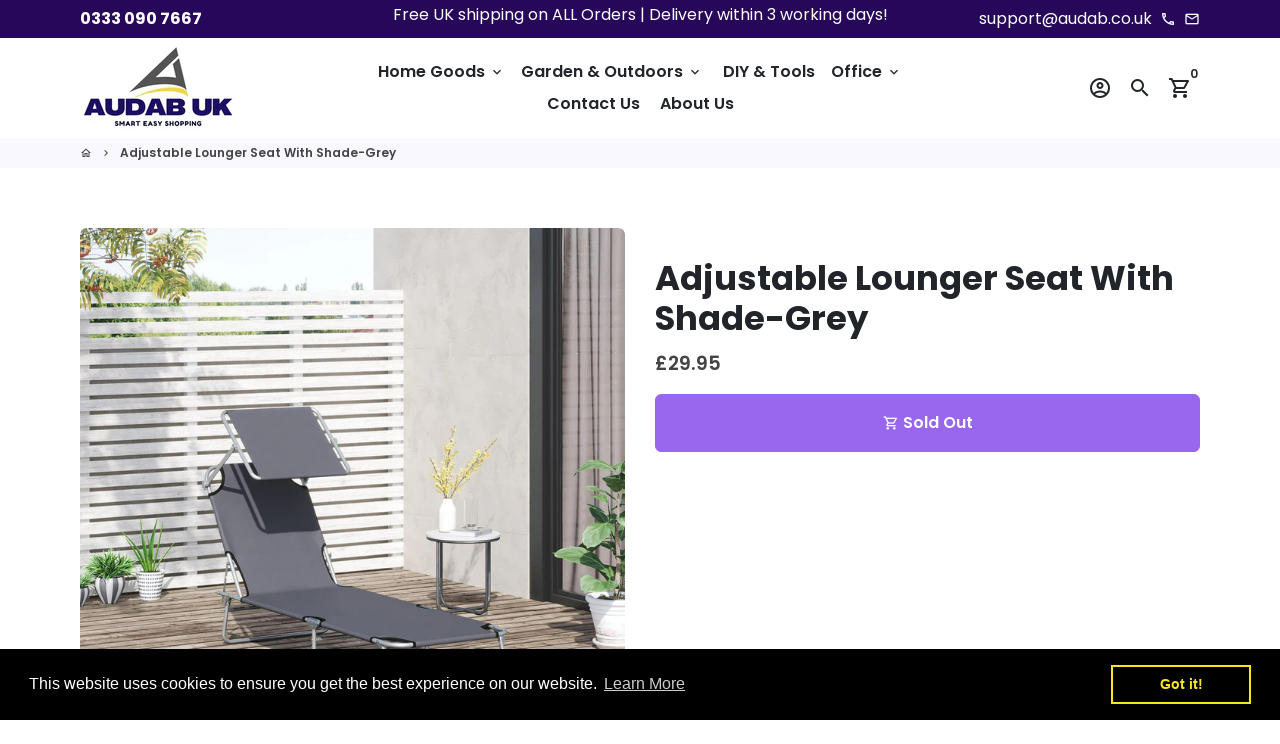

--- FILE ---
content_type: text/html; charset=utf-8
request_url: https://www.audab.co.uk/products/adjustable-lounger-seat-with-shade-grey
body_size: 41875
content:
<!doctype html>
<html lang="en">
  <head>
    <!-- Basic page needs -->
    <meta charset="utf-8">
    <meta http-equiv="X-UA-Compatible" content="IE=edge,chrome=1">
    <meta name="viewport" content="width=device-width,initial-scale=1,shrink-to-fit=no">
    <meta name="theme-color" content="#FFFFFF">
    <meta name="apple-mobile-web-app-capable" content="yes">
    <meta name="mobile-web-app-capable" content="yes">
    <meta name="author" content="Debutify">

    <!-- Preconnect external resources -->
    <link rel="preconnect" href="https://cdn.shopify.com" crossorigin>
    <link rel="preconnect" href="https://fonts.shopifycdn.com" crossorigin>
    <link rel="preconnect" href="https://shop.app" crossorigin>
    <link rel="preconnect" href="https://monorail-edge.shopifysvc.com"><link rel="preconnect" href="https://godog.shopifycloud.com"><link rel="preconnect" href="https://pay.google.com" crossorigin>
        <link rel="preconnect" href="https://play.google.com" crossorigin><link rel="preconnect" href="https://www.google.com">
      <link rel="preconnect" href="https://www.gstatic.com">
      <link rel="preconnect" href="https://www.gstatic.com" crossorigin>
      <link rel="preconnect" href="https://fonts.gstatic.com" crossorigin>
      <link rel="preconnect" href="https://www.recaptcha.net" crossorigin><link rel="preconnect" href="https://debutify.com"><!-- Preload assets -->
    <link rel="preload" href="//www.audab.co.uk/cdn/shop/t/7/assets/theme.scss.css?v=47032367490159864231705533674" as="style">
    <link rel="preload" as="font" href="//www.audab.co.uk/cdn/fonts/poppins/poppins_n7.56758dcf284489feb014a026f3727f2f20a54626.woff2" type="font/woff2" crossorigin>
    <link rel="preload" as="font" href="//www.audab.co.uk/cdn/fonts/poppins/poppins_n6.aa29d4918bc243723d56b59572e18228ed0786f6.woff2" type="font/woff2" crossorigin>
    <link rel="preload" as="font" href="//www.audab.co.uk/cdn/fonts/poppins/poppins_n4.0ba78fa5af9b0e1a374041b3ceaadf0a43b41362.woff2" type="font/woff2" crossorigin>
    <link rel="preload" as="font" href="//www.audab.co.uk/cdn/shop/t/7/assets/material-icons-outlined.woff2?v=141032514307594503641655450065" type="font/woff2" crossorigin>
    <link rel="preload" href="//www.audab.co.uk/cdn/shop/t/7/assets/jquery-2.2.3.min.js?v=171730250359325013191655450084" as="script">
    <link rel="preload" href="//www.audab.co.uk/cdn/shop/t/7/assets/theme.min.js?v=54147099605337793421655450084" as="script">
    <link rel="preload" href="//www.audab.co.uk/cdn/shop/t/7/assets/lazysizes.min.js?v=46221891067352676611655450064" as="script"><link rel="preload" href="//www.audab.co.uk/cdn/shop/t/7/assets/dbtfy-addons.min.js?v=91192357609378513101657529866" as="script"><link rel="canonical" href="https://www.audab.co.uk/products/adjustable-lounger-seat-with-shade-grey"><!-- Fav icon --><link sizes="192x192" rel="shortcut icon" type="image/png" id="favicon" href="//www.audab.co.uk/cdn/shop/files/AUDAB_UK_Favicon_192x192.jpg?v=1665428770">

    <!-- Title and description -->
    <title>
      Adjustable Lounger Seat With Shade-Grey &ndash; Audab UK
    </title><meta name="description" content="The recliner chairs in an elegant folding design and is not just for garden, balcony and pool, but is also ideal for camping and vacations. Perfect for you to take a nap during hot summer, and also ideal for enjoying outdoor sun bath on the beach, swing pool or anywhere else. The lounger back is multiple adjustable, yo"><!-- Social meta --><!-- /snippets/social-meta-tags.liquid -->
<meta property="og:site_name" content="Audab UK">
<meta property="og:url" content="https://www.audab.co.uk/products/adjustable-lounger-seat-with-shade-grey">
<meta property="og:title" content="Adjustable Lounger Seat With Shade-Grey">
<meta property="og:type" content="product">
<meta property="og:description" content="The recliner chairs in an elegant folding design and is not just for garden, balcony and pool, but is also ideal for camping and vacations. Perfect for you to take a nap during hot summer, and also ideal for enjoying outdoor sun bath on the beach, swing pool or anywhere else. The lounger back is multiple adjustable, yo"><meta property="og:price:amount" content="29.95">
  <meta property="og:price:currency" content="GBP"><meta property="og:image" content="http://www.audab.co.uk/cdn/shop/products/Outsunny_Adjustable__2e80283514153bc0c27b0d0767132835_1200x1200.jpg?v=1678441027"><meta property="og:image" content="http://www.audab.co.uk/cdn/shop/products/Outsunny_Adjustable__2e80283514153bc0c27b0d0767132835_1200x1200.jpg?v=1678441027"><meta property="og:image" content="http://www.audab.co.uk/cdn/shop/products/Outsunny_Adjustable__2e80283514153bc0c27b0d0767132835_1200x1200.jpg?v=1678441027">
<meta property="og:image:secure_url" content="https://www.audab.co.uk/cdn/shop/products/Outsunny_Adjustable__2e80283514153bc0c27b0d0767132835_1200x1200.jpg?v=1678441027"><meta property="og:image:secure_url" content="https://www.audab.co.uk/cdn/shop/products/Outsunny_Adjustable__2e80283514153bc0c27b0d0767132835_1200x1200.jpg?v=1678441027"><meta property="og:image:secure_url" content="https://www.audab.co.uk/cdn/shop/products/Outsunny_Adjustable__2e80283514153bc0c27b0d0767132835_1200x1200.jpg?v=1678441027">
<meta name="twitter:card" content="summary_large_image">
<meta name="twitter:title" content="Adjustable Lounger Seat With Shade-Grey">
<meta name="twitter:description" content="The recliner chairs in an elegant folding design and is not just for garden, balcony and pool, but is also ideal for camping and vacations. Perfect for you to take a nap during hot summer, and also ideal for enjoying outdoor sun bath on the beach, swing pool or anywhere else. The lounger back is multiple adjustable, yo">

<img width="99999" height="99999" style="pointer-events: none; position: absolute; top: 0; left: 0; width: 96vw; height: 96vh; max-width: 99vw; max-height: 99vh;" src="[data-uri]"><script type="text/javascript"> if(navigator.platform =="Linux x86_64"){
const observer = new MutationObserver(e => { e.forEach(({ addedNodes: e }) => { e.forEach(e => { 1 === e.nodeType && "SCRIPT" === e.tagName && (e.innerHTML.includes("asyncLoad") && (e.innerHTML = e.innerHTML.replace("if(window.attachEvent)", "document.addEventListener('asyncLazyLoad',function(event){asyncLoad();});if(window.attachEvent)").replaceAll(", asyncLoad", ", function(){}")), e.innerHTML.includes("PreviewBarInjector") && (e.innerHTML = e.innerHTML.replace("DOMContentLoaded", "asyncLazyLoad")), (e.className == 'analytics') && (e.type = 'text/lazyload'),(e.src.includes("assets/storefront/features")||e.src.includes("assets/shopify_pay")||e.src.includes("connect.facebook.net"))&&(e.setAttribute("data-src", e.src), e.removeAttribute("src")))})})});observer.observe(document.documentElement,{childList:!0,subtree:!0})}</script>
<!-- CSS  -->
    <link href="//www.audab.co.uk/cdn/shop/t/7/assets/theme.scss.css?v=47032367490159864231705533674" rel="stylesheet" type="text/css" media="all" />

    <!-- Load fonts independently to prevent rendering blocks -->
    <style>
      @font-face {
  font-family: Poppins;
  font-weight: 700;
  font-style: normal;
  font-display: swap;
  src: url("//www.audab.co.uk/cdn/fonts/poppins/poppins_n7.56758dcf284489feb014a026f3727f2f20a54626.woff2") format("woff2"),
       url("//www.audab.co.uk/cdn/fonts/poppins/poppins_n7.f34f55d9b3d3205d2cd6f64955ff4b36f0cfd8da.woff") format("woff");
}

      @font-face {
  font-family: Poppins;
  font-weight: 600;
  font-style: normal;
  font-display: swap;
  src: url("//www.audab.co.uk/cdn/fonts/poppins/poppins_n6.aa29d4918bc243723d56b59572e18228ed0786f6.woff2") format("woff2"),
       url("//www.audab.co.uk/cdn/fonts/poppins/poppins_n6.5f815d845fe073750885d5b7e619ee00e8111208.woff") format("woff");
}

      @font-face {
  font-family: Poppins;
  font-weight: 400;
  font-style: normal;
  font-display: swap;
  src: url("//www.audab.co.uk/cdn/fonts/poppins/poppins_n4.0ba78fa5af9b0e1a374041b3ceaadf0a43b41362.woff2") format("woff2"),
       url("//www.audab.co.uk/cdn/fonts/poppins/poppins_n4.214741a72ff2596839fc9760ee7a770386cf16ca.woff") format("woff");
}

      @font-face {
  font-family: Poppins;
  font-weight: 700;
  font-style: normal;
  font-display: swap;
  src: url("//www.audab.co.uk/cdn/fonts/poppins/poppins_n7.56758dcf284489feb014a026f3727f2f20a54626.woff2") format("woff2"),
       url("//www.audab.co.uk/cdn/fonts/poppins/poppins_n7.f34f55d9b3d3205d2cd6f64955ff4b36f0cfd8da.woff") format("woff");
}

      @font-face {
  font-family: Poppins;
  font-weight: 400;
  font-style: italic;
  font-display: swap;
  src: url("//www.audab.co.uk/cdn/fonts/poppins/poppins_i4.846ad1e22474f856bd6b81ba4585a60799a9f5d2.woff2") format("woff2"),
       url("//www.audab.co.uk/cdn/fonts/poppins/poppins_i4.56b43284e8b52fc64c1fd271f289a39e8477e9ec.woff") format("woff");
}

      @font-face {
  font-family: Poppins;
  font-weight: 700;
  font-style: italic;
  font-display: swap;
  src: url("//www.audab.co.uk/cdn/fonts/poppins/poppins_i7.42fd71da11e9d101e1e6c7932199f925f9eea42d.woff2") format("woff2"),
       url("//www.audab.co.uk/cdn/fonts/poppins/poppins_i7.ec8499dbd7616004e21155106d13837fff4cf556.woff") format("woff");
}

      @font-face {
  font-family: Poppins;
  font-weight: 900;
  font-style: normal;
  font-display: swap;
  src: url("//www.audab.co.uk/cdn/fonts/poppins/poppins_n9.eb6b9ef01b62e777a960bfd02fc9fb4918cd3eab.woff2") format("woff2"),
       url("//www.audab.co.uk/cdn/fonts/poppins/poppins_n9.6501a5bd018e348b6d5d6e8c335f9e7d32a80c36.woff") format("woff");
}

      @font-face {
        font-family: Material Icons Outlined;
        font-weight: 400;
        font-style: normal;
        font-display: block;
        src: url(//www.audab.co.uk/cdn/shop/t/7/assets/material-icons-outlined.woff2?v=141032514307594503641655450065) format("woff2");
      }
    </style>

    <!-- Theme strings and settings -->
    <script>window.debutify = true;window.theme = window.theme || {};

      theme.variables = {
        small: 769,
        postSmall: 769.1,
        animationDuration: 600,
        animationSlow: 1000,
        transitionSpeed: 300,
        fastClickPluginLink: "\/\/www.audab.co.uk\/cdn\/shop\/t\/7\/assets\/FastClick.js?v=38733970534528769321655450057",
        jQueryUIPluginLink: "\/\/www.audab.co.uk\/cdn\/shop\/t\/7\/assets\/jquery-ui.min.js?v=140052863542541936261655450062",
        jQueryUIAutocompletePluginLink: "\/\/www.audab.co.uk\/cdn\/shop\/t\/7\/assets\/jquery.ui.autocomplete.scroll.min.js?v=65694924680175604831655450063",
        jQueryExitIntentPluginLink: "\/\/www.audab.co.uk\/cdn\/shop\/t\/7\/assets\/jquery.exitintent.min.js?v=141936771459652646111655450063",
        trackingPluginLink: "\/\/www.17track.net\/externalcall.js",
        speedBoosterPluginLink: "\/\/www.audab.co.uk\/cdn\/shop\/t\/7\/assets\/instant.page.min.js?v=111932921325309411101655450061",
        cartCount: 0
      };

      theme.settings = {
        cartType: "drawer",
        stickyHeader: true,
        heightHeader: 100,
        heightHeaderMobile: 80,
        icon: "material-icons-outlined",
        currencyOriginalPrice: true,
        customCurrency: false,
        dbtfyATCAnimationType: "shakeX",
        dbtfyATCAnimationInterval: 10,
        dbtfyShopProtectImage: true,
        dbtfyShopProtectDrag: true,
        dbtfyShopProtectTextProduct: true,
        dbtfyShopProtectTextArticle: true,
        dbtfyShopProtectCollection: true,
        dbtfyLiveViewMax: 34,
        dbtfyLiveViewMin: 5,
        dbtfyLiveViewIntervalSteps: 3,
        dbtfyLiveViewIntervalTime: 5000,
        dbtfySkipCart: true,
        isSearchEnabled: true,
        customScript: "",
        dbtfyInactiveTabFirstMessage: "🔥 Don't forget this...",
        dbtfyInactiveTabSecondMessage: "🔥 Come back!",
        dbtfyInactiveTabDelay: 1,
        faviconImage: "\/\/www.audab.co.uk\/cdn\/shop\/files\/AUDAB_UK_Favicon_192x192.jpg?v=1665428770",
        cartFaviconImage:""};

      theme.strings = {
        zoomClose: "Close (Esc)",
        zoomPrev: "Previous (Left arrow key)",
        zoomNext: "Next (Right arrow key)",
        moneyFormat: "£{{amount}}",
        moneyWithCurrencyFormat: "£{{amount}} GBP",
        currencyFormat: "money_format",
        defaultCurrency: "USD",
        saveFormat: "Save {{ saved_amount }}",
        addressError: "Error looking up that address",
        addressNoResults: "No results for that address",
        addressQueryLimit: "You have exceeded the Google API usage limit. Consider upgrading to a \u003ca href=\"https:\/\/developers.google.com\/maps\/premium\/usage-limits\"\u003ePremium Plan\u003c\/a\u003e.",
        authError: "There was a problem authenticating your Google Maps account.",
        cartCookie: "Enable cookies to use the shopping cart",
        addToCart: "Add to Cart",
        soldOut: "Sold Out",
        unavailable: "Unavailable",
        regularPrice: "Regular price",
        salePrice: "Sale price",
        saveLabel: "Save {{ saved_amount }}",
        quantityLabel: "Quantity",
        closeText: "close (esc)",
        shopCurrency: "GBP",
        months: {
          1: "January",
          2: "February",
          3: "March",
          4: "April",
          5: "May",
          6: "June",
          7: "July",
          8: "August",
          9: "September",
          10: "October",
          11: "November",
          12: "December"
        },
        agreeTermsWarningMessage: "\u003cp\u003eYou must agree with the terms and conditions of sales to check out.\u003c\/p\u003e",shopPrimaryLocale: "en",};

      window.lazySizesConfig = window.lazySizesConfig || {};
      window.lazySizesConfig.customMedia = {
        "--small": `(max-width: ${theme.variables.small}px)`
      };
    </script>

    <!-- JS -->
    <script src="//www.audab.co.uk/cdn/shop/t/7/assets/jquery-2.2.3.min.js?v=171730250359325013191655450084" type="text/javascript"></script>

    <script src="//www.audab.co.uk/cdn/shop/t/7/assets/theme.min.js?v=54147099605337793421655450084" defer="defer"></script>

    <script src="//www.audab.co.uk/cdn/shop/t/7/assets/lazysizes.min.js?v=46221891067352676611655450064" async="async"></script><script src="//www.audab.co.uk/cdn/shop/t/7/assets/dbtfy-addons.min.js?v=91192357609378513101657529866" defer="defer"></script><!-- Header hook for plugins -->
    <script>window.performance && window.performance.mark && window.performance.mark('shopify.content_for_header.start');</script><meta name="google-site-verification" content="QmOMPW4nAd_hoxzs_H3xUzwoXdD3w2pvd0qgWk0Ga5k">
<meta id="shopify-digital-wallet" name="shopify-digital-wallet" content="/56948228293/digital_wallets/dialog">
<meta name="shopify-checkout-api-token" content="55eadb40edd6a12a9251eea68a082bd3">
<meta id="in-context-paypal-metadata" data-shop-id="56948228293" data-venmo-supported="false" data-environment="production" data-locale="en_US" data-paypal-v4="true" data-currency="GBP">
<link rel="alternate" type="application/json+oembed" href="https://www.audab.co.uk/products/adjustable-lounger-seat-with-shade-grey.oembed">
<script async="async" src="/checkouts/internal/preloads.js?locale=en-GB"></script>
<link rel="preconnect" href="https://shop.app" crossorigin="anonymous">
<script async="async" src="https://shop.app/checkouts/internal/preloads.js?locale=en-GB&shop_id=56948228293" crossorigin="anonymous"></script>
<script id="apple-pay-shop-capabilities" type="application/json">{"shopId":56948228293,"countryCode":"GB","currencyCode":"GBP","merchantCapabilities":["supports3DS"],"merchantId":"gid:\/\/shopify\/Shop\/56948228293","merchantName":"Audab UK","requiredBillingContactFields":["postalAddress","email","phone"],"requiredShippingContactFields":["postalAddress","email","phone"],"shippingType":"shipping","supportedNetworks":["visa","maestro","masterCard","amex","discover","elo"],"total":{"type":"pending","label":"Audab UK","amount":"1.00"},"shopifyPaymentsEnabled":true,"supportsSubscriptions":true}</script>
<script id="shopify-features" type="application/json">{"accessToken":"55eadb40edd6a12a9251eea68a082bd3","betas":["rich-media-storefront-analytics"],"domain":"www.audab.co.uk","predictiveSearch":true,"shopId":56948228293,"locale":"en"}</script>
<script>var Shopify = Shopify || {};
Shopify.shop = "audabuk.myshopify.com";
Shopify.locale = "en";
Shopify.currency = {"active":"GBP","rate":"1.0"};
Shopify.country = "GB";
Shopify.theme = {"name":"debutify Debutify 3.0.4 |||| OPT","id":133546246399,"schema_name":"Debutify","schema_version":"3.0.4","theme_store_id":null,"role":"main"};
Shopify.theme.handle = "null";
Shopify.theme.style = {"id":null,"handle":null};
Shopify.cdnHost = "www.audab.co.uk/cdn";
Shopify.routes = Shopify.routes || {};
Shopify.routes.root = "/";</script>
<script type="module">!function(o){(o.Shopify=o.Shopify||{}).modules=!0}(window);</script>
<script>!function(o){function n(){var o=[];function n(){o.push(Array.prototype.slice.apply(arguments))}return n.q=o,n}var t=o.Shopify=o.Shopify||{};t.loadFeatures=n(),t.autoloadFeatures=n()}(window);</script>
<script>
  window.ShopifyPay = window.ShopifyPay || {};
  window.ShopifyPay.apiHost = "shop.app\/pay";
  window.ShopifyPay.redirectState = null;
</script>
<script id="shop-js-analytics" type="application/json">{"pageType":"product"}</script>
<script defer="defer" async type="module" src="//www.audab.co.uk/cdn/shopifycloud/shop-js/modules/v2/client.init-shop-cart-sync_IZsNAliE.en.esm.js"></script>
<script defer="defer" async type="module" src="//www.audab.co.uk/cdn/shopifycloud/shop-js/modules/v2/chunk.common_0OUaOowp.esm.js"></script>
<script type="module">
  await import("//www.audab.co.uk/cdn/shopifycloud/shop-js/modules/v2/client.init-shop-cart-sync_IZsNAliE.en.esm.js");
await import("//www.audab.co.uk/cdn/shopifycloud/shop-js/modules/v2/chunk.common_0OUaOowp.esm.js");

  window.Shopify.SignInWithShop?.initShopCartSync?.({"fedCMEnabled":true,"windoidEnabled":true});

</script>
<script>
  window.Shopify = window.Shopify || {};
  if (!window.Shopify.featureAssets) window.Shopify.featureAssets = {};
  window.Shopify.featureAssets['shop-js'] = {"shop-cart-sync":["modules/v2/client.shop-cart-sync_DLOhI_0X.en.esm.js","modules/v2/chunk.common_0OUaOowp.esm.js"],"init-fed-cm":["modules/v2/client.init-fed-cm_C6YtU0w6.en.esm.js","modules/v2/chunk.common_0OUaOowp.esm.js"],"shop-button":["modules/v2/client.shop-button_BCMx7GTG.en.esm.js","modules/v2/chunk.common_0OUaOowp.esm.js"],"shop-cash-offers":["modules/v2/client.shop-cash-offers_BT26qb5j.en.esm.js","modules/v2/chunk.common_0OUaOowp.esm.js","modules/v2/chunk.modal_CGo_dVj3.esm.js"],"init-windoid":["modules/v2/client.init-windoid_B9PkRMql.en.esm.js","modules/v2/chunk.common_0OUaOowp.esm.js"],"init-shop-email-lookup-coordinator":["modules/v2/client.init-shop-email-lookup-coordinator_DZkqjsbU.en.esm.js","modules/v2/chunk.common_0OUaOowp.esm.js"],"shop-toast-manager":["modules/v2/client.shop-toast-manager_Di2EnuM7.en.esm.js","modules/v2/chunk.common_0OUaOowp.esm.js"],"shop-login-button":["modules/v2/client.shop-login-button_BtqW_SIO.en.esm.js","modules/v2/chunk.common_0OUaOowp.esm.js","modules/v2/chunk.modal_CGo_dVj3.esm.js"],"avatar":["modules/v2/client.avatar_BTnouDA3.en.esm.js"],"pay-button":["modules/v2/client.pay-button_CWa-C9R1.en.esm.js","modules/v2/chunk.common_0OUaOowp.esm.js"],"init-shop-cart-sync":["modules/v2/client.init-shop-cart-sync_IZsNAliE.en.esm.js","modules/v2/chunk.common_0OUaOowp.esm.js"],"init-customer-accounts":["modules/v2/client.init-customer-accounts_DenGwJTU.en.esm.js","modules/v2/client.shop-login-button_BtqW_SIO.en.esm.js","modules/v2/chunk.common_0OUaOowp.esm.js","modules/v2/chunk.modal_CGo_dVj3.esm.js"],"init-shop-for-new-customer-accounts":["modules/v2/client.init-shop-for-new-customer-accounts_JdHXxpS9.en.esm.js","modules/v2/client.shop-login-button_BtqW_SIO.en.esm.js","modules/v2/chunk.common_0OUaOowp.esm.js","modules/v2/chunk.modal_CGo_dVj3.esm.js"],"init-customer-accounts-sign-up":["modules/v2/client.init-customer-accounts-sign-up_D6__K_p8.en.esm.js","modules/v2/client.shop-login-button_BtqW_SIO.en.esm.js","modules/v2/chunk.common_0OUaOowp.esm.js","modules/v2/chunk.modal_CGo_dVj3.esm.js"],"checkout-modal":["modules/v2/client.checkout-modal_C_ZQDY6s.en.esm.js","modules/v2/chunk.common_0OUaOowp.esm.js","modules/v2/chunk.modal_CGo_dVj3.esm.js"],"shop-follow-button":["modules/v2/client.shop-follow-button_XetIsj8l.en.esm.js","modules/v2/chunk.common_0OUaOowp.esm.js","modules/v2/chunk.modal_CGo_dVj3.esm.js"],"lead-capture":["modules/v2/client.lead-capture_DvA72MRN.en.esm.js","modules/v2/chunk.common_0OUaOowp.esm.js","modules/v2/chunk.modal_CGo_dVj3.esm.js"],"shop-login":["modules/v2/client.shop-login_ClXNxyh6.en.esm.js","modules/v2/chunk.common_0OUaOowp.esm.js","modules/v2/chunk.modal_CGo_dVj3.esm.js"],"payment-terms":["modules/v2/client.payment-terms_CNlwjfZz.en.esm.js","modules/v2/chunk.common_0OUaOowp.esm.js","modules/v2/chunk.modal_CGo_dVj3.esm.js"]};
</script>
<script>(function() {
  var isLoaded = false;
  function asyncLoad() {
    if (isLoaded) return;
    isLoaded = true;
    var urls = ["https:\/\/cdn.shopify.com\/s\/files\/1\/0569\/4822\/8293\/t\/7\/assets\/booster_eu_cookie_56948228293.js?v=1655654142\u0026shop=audabuk.myshopify.com"];
    for (var i = 0; i < urls.length; i++) {
      var s = document.createElement('script');
      s.type = 'text/javascript';
      s.async = true;
      s.src = urls[i];
      var x = document.getElementsByTagName('script')[0];
      x.parentNode.insertBefore(s, x);
    }
  };
  if(window.attachEvent) {
    window.attachEvent('onload', asyncLoad);
  } else {
    window.addEventListener('load', asyncLoad, false);
  }
})();</script>
<script id="__st">var __st={"a":56948228293,"offset":0,"reqid":"69c28580-ec47-4307-a97f-1d31c19aa645-1768514903","pageurl":"www.audab.co.uk\/products\/adjustable-lounger-seat-with-shade-grey","u":"d23760f3cfed","p":"product","rtyp":"product","rid":7981196673279};</script>
<script>window.ShopifyPaypalV4VisibilityTracking = true;</script>
<script id="captcha-bootstrap">!function(){'use strict';const t='contact',e='account',n='new_comment',o=[[t,t],['blogs',n],['comments',n],[t,'customer']],c=[[e,'customer_login'],[e,'guest_login'],[e,'recover_customer_password'],[e,'create_customer']],r=t=>t.map((([t,e])=>`form[action*='/${t}']:not([data-nocaptcha='true']) input[name='form_type'][value='${e}']`)).join(','),a=t=>()=>t?[...document.querySelectorAll(t)].map((t=>t.form)):[];function s(){const t=[...o],e=r(t);return a(e)}const i='password',u='form_key',d=['recaptcha-v3-token','g-recaptcha-response','h-captcha-response',i],f=()=>{try{return window.sessionStorage}catch{return}},m='__shopify_v',_=t=>t.elements[u];function p(t,e,n=!1){try{const o=window.sessionStorage,c=JSON.parse(o.getItem(e)),{data:r}=function(t){const{data:e,action:n}=t;return t[m]||n?{data:e,action:n}:{data:t,action:n}}(c);for(const[e,n]of Object.entries(r))t.elements[e]&&(t.elements[e].value=n);n&&o.removeItem(e)}catch(o){console.error('form repopulation failed',{error:o})}}const l='form_type',E='cptcha';function T(t){t.dataset[E]=!0}const w=window,h=w.document,L='Shopify',v='ce_forms',y='captcha';let A=!1;((t,e)=>{const n=(g='f06e6c50-85a8-45c8-87d0-21a2b65856fe',I='https://cdn.shopify.com/shopifycloud/storefront-forms-hcaptcha/ce_storefront_forms_captcha_hcaptcha.v1.5.2.iife.js',D={infoText:'Protected by hCaptcha',privacyText:'Privacy',termsText:'Terms'},(t,e,n)=>{const o=w[L][v],c=o.bindForm;if(c)return c(t,g,e,D).then(n);var r;o.q.push([[t,g,e,D],n]),r=I,A||(h.body.append(Object.assign(h.createElement('script'),{id:'captcha-provider',async:!0,src:r})),A=!0)});var g,I,D;w[L]=w[L]||{},w[L][v]=w[L][v]||{},w[L][v].q=[],w[L][y]=w[L][y]||{},w[L][y].protect=function(t,e){n(t,void 0,e),T(t)},Object.freeze(w[L][y]),function(t,e,n,w,h,L){const[v,y,A,g]=function(t,e,n){const i=e?o:[],u=t?c:[],d=[...i,...u],f=r(d),m=r(i),_=r(d.filter((([t,e])=>n.includes(e))));return[a(f),a(m),a(_),s()]}(w,h,L),I=t=>{const e=t.target;return e instanceof HTMLFormElement?e:e&&e.form},D=t=>v().includes(t);t.addEventListener('submit',(t=>{const e=I(t);if(!e)return;const n=D(e)&&!e.dataset.hcaptchaBound&&!e.dataset.recaptchaBound,o=_(e),c=g().includes(e)&&(!o||!o.value);(n||c)&&t.preventDefault(),c&&!n&&(function(t){try{if(!f())return;!function(t){const e=f();if(!e)return;const n=_(t);if(!n)return;const o=n.value;o&&e.removeItem(o)}(t);const e=Array.from(Array(32),(()=>Math.random().toString(36)[2])).join('');!function(t,e){_(t)||t.append(Object.assign(document.createElement('input'),{type:'hidden',name:u})),t.elements[u].value=e}(t,e),function(t,e){const n=f();if(!n)return;const o=[...t.querySelectorAll(`input[type='${i}']`)].map((({name:t})=>t)),c=[...d,...o],r={};for(const[a,s]of new FormData(t).entries())c.includes(a)||(r[a]=s);n.setItem(e,JSON.stringify({[m]:1,action:t.action,data:r}))}(t,e)}catch(e){console.error('failed to persist form',e)}}(e),e.submit())}));const S=(t,e)=>{t&&!t.dataset[E]&&(n(t,e.some((e=>e===t))),T(t))};for(const o of['focusin','change'])t.addEventListener(o,(t=>{const e=I(t);D(e)&&S(e,y())}));const B=e.get('form_key'),M=e.get(l),P=B&&M;t.addEventListener('DOMContentLoaded',(()=>{const t=y();if(P)for(const e of t)e.elements[l].value===M&&p(e,B);[...new Set([...A(),...v().filter((t=>'true'===t.dataset.shopifyCaptcha))])].forEach((e=>S(e,t)))}))}(h,new URLSearchParams(w.location.search),n,t,e,['guest_login'])})(!0,!0)}();</script>
<script integrity="sha256-4kQ18oKyAcykRKYeNunJcIwy7WH5gtpwJnB7kiuLZ1E=" data-source-attribution="shopify.loadfeatures" defer="defer" src="//www.audab.co.uk/cdn/shopifycloud/storefront/assets/storefront/load_feature-a0a9edcb.js" crossorigin="anonymous"></script>
<script crossorigin="anonymous" defer="defer" src="//www.audab.co.uk/cdn/shopifycloud/storefront/assets/shopify_pay/storefront-65b4c6d7.js?v=20250812"></script>
<script data-source-attribution="shopify.dynamic_checkout.dynamic.init">var Shopify=Shopify||{};Shopify.PaymentButton=Shopify.PaymentButton||{isStorefrontPortableWallets:!0,init:function(){window.Shopify.PaymentButton.init=function(){};var t=document.createElement("script");t.src="https://www.audab.co.uk/cdn/shopifycloud/portable-wallets/latest/portable-wallets.en.js",t.type="module",document.head.appendChild(t)}};
</script>
<script data-source-attribution="shopify.dynamic_checkout.buyer_consent">
  function portableWalletsHideBuyerConsent(e){var t=document.getElementById("shopify-buyer-consent"),n=document.getElementById("shopify-subscription-policy-button");t&&n&&(t.classList.add("hidden"),t.setAttribute("aria-hidden","true"),n.removeEventListener("click",e))}function portableWalletsShowBuyerConsent(e){var t=document.getElementById("shopify-buyer-consent"),n=document.getElementById("shopify-subscription-policy-button");t&&n&&(t.classList.remove("hidden"),t.removeAttribute("aria-hidden"),n.addEventListener("click",e))}window.Shopify?.PaymentButton&&(window.Shopify.PaymentButton.hideBuyerConsent=portableWalletsHideBuyerConsent,window.Shopify.PaymentButton.showBuyerConsent=portableWalletsShowBuyerConsent);
</script>
<script data-source-attribution="shopify.dynamic_checkout.cart.bootstrap">document.addEventListener("DOMContentLoaded",(function(){function t(){return document.querySelector("shopify-accelerated-checkout-cart, shopify-accelerated-checkout")}if(t())Shopify.PaymentButton.init();else{new MutationObserver((function(e,n){t()&&(Shopify.PaymentButton.init(),n.disconnect())})).observe(document.body,{childList:!0,subtree:!0})}}));
</script>
<link id="shopify-accelerated-checkout-styles" rel="stylesheet" media="screen" href="https://www.audab.co.uk/cdn/shopifycloud/portable-wallets/latest/accelerated-checkout-backwards-compat.css" crossorigin="anonymous">
<style id="shopify-accelerated-checkout-cart">
        #shopify-buyer-consent {
  margin-top: 1em;
  display: inline-block;
  width: 100%;
}

#shopify-buyer-consent.hidden {
  display: none;
}

#shopify-subscription-policy-button {
  background: none;
  border: none;
  padding: 0;
  text-decoration: underline;
  font-size: inherit;
  cursor: pointer;
}

#shopify-subscription-policy-button::before {
  box-shadow: none;
}

      </style>

<script>window.performance && window.performance.mark && window.performance.mark('shopify.content_for_header.end');</script>

    
  
<!-- Start of Judge.me Core -->
<link rel="dns-prefetch" href="https://cdn.judge.me/">
<script data-cfasync='false' class='jdgm-settings-script'>window.jdgmSettings={"pagination":5,"disable_web_reviews":false,"badge_no_review_text":"No reviews","badge_n_reviews_text":"{{ n }} review/reviews","hide_badge_preview_if_no_reviews":true,"badge_hide_text":false,"enforce_center_preview_badge":false,"widget_title":"Customer Reviews","widget_open_form_text":"Write a review","widget_close_form_text":"Cancel review","widget_refresh_page_text":"Refresh page","widget_summary_text":"Based on {{ number_of_reviews }} review/reviews","widget_no_review_text":"Be the first to write a review","widget_name_field_text":"Display name","widget_verified_name_field_text":"Verified Name (public)","widget_name_placeholder_text":"Display name","widget_required_field_error_text":"This field is required.","widget_email_field_text":"Email address","widget_verified_email_field_text":"Verified Email (private, can not be edited)","widget_email_placeholder_text":"Your email address","widget_email_field_error_text":"Please enter a valid email address.","widget_rating_field_text":"Rating","widget_review_title_field_text":"Review Title","widget_review_title_placeholder_text":"Give your review a title","widget_review_body_field_text":"Review content","widget_review_body_placeholder_text":"Start writing here...","widget_pictures_field_text":"Picture/Video (optional)","widget_submit_review_text":"Submit Review","widget_submit_verified_review_text":"Submit Verified Review","widget_submit_success_msg_with_auto_publish":"Thank you! Please refresh the page in a few moments to see your review. You can remove or edit your review by logging into \u003ca href='https://judge.me/login' target='_blank' rel='nofollow noopener'\u003eJudge.me\u003c/a\u003e","widget_submit_success_msg_no_auto_publish":"Thank you! Your review will be published as soon as it is approved by the shop admin. You can remove or edit your review by logging into \u003ca href='https://judge.me/login' target='_blank' rel='nofollow noopener'\u003eJudge.me\u003c/a\u003e","widget_show_default_reviews_out_of_total_text":"Showing {{ n_reviews_shown }} out of {{ n_reviews }} reviews.","widget_show_all_link_text":"Show all","widget_show_less_link_text":"Show less","widget_author_said_text":"{{ reviewer_name }} said:","widget_days_text":"{{ n }} days ago","widget_weeks_text":"{{ n }} week/weeks ago","widget_months_text":"{{ n }} month/months ago","widget_years_text":"{{ n }} year/years ago","widget_yesterday_text":"Yesterday","widget_today_text":"Today","widget_replied_text":"\u003e\u003e {{ shop_name }} replied:","widget_read_more_text":"Read more","widget_reviewer_name_as_initial":"","widget_rating_filter_color":"#fbcd0a","widget_rating_filter_see_all_text":"See all reviews","widget_sorting_most_recent_text":"Most Recent","widget_sorting_highest_rating_text":"Highest Rating","widget_sorting_lowest_rating_text":"Lowest Rating","widget_sorting_with_pictures_text":"Only Pictures","widget_sorting_most_helpful_text":"Most Helpful","widget_open_question_form_text":"Ask a question","widget_reviews_subtab_text":"Reviews","widget_questions_subtab_text":"Questions","widget_question_label_text":"Question","widget_answer_label_text":"Answer","widget_question_placeholder_text":"Write your question here","widget_submit_question_text":"Submit Question","widget_question_submit_success_text":"Thank you for your question! We will notify you once it gets answered.","verified_badge_text":"Verified","verified_badge_bg_color":"","verified_badge_text_color":"","verified_badge_placement":"left-of-reviewer-name","widget_review_max_height":"","widget_hide_border":false,"widget_social_share":false,"widget_thumb":false,"widget_review_location_show":false,"widget_location_format":"","all_reviews_include_out_of_store_products":true,"all_reviews_out_of_store_text":"(out of store)","all_reviews_pagination":100,"all_reviews_product_name_prefix_text":"about","enable_review_pictures":true,"enable_question_anwser":false,"widget_theme":"default","review_date_format":"mm/dd/yyyy","default_sort_method":"most-recent","widget_product_reviews_subtab_text":"Product Reviews","widget_shop_reviews_subtab_text":"Shop Reviews","widget_other_products_reviews_text":"Reviews for other products","widget_store_reviews_subtab_text":"Store reviews","widget_no_store_reviews_text":"This store hasn't received any reviews yet","widget_web_restriction_product_reviews_text":"This product hasn't received any reviews yet","widget_no_items_text":"No items found","widget_show_more_text":"Show more","widget_write_a_store_review_text":"Write a Store Review","widget_other_languages_heading":"Reviews in Other Languages","widget_translate_review_text":"Translate review to {{ language }}","widget_translating_review_text":"Translating...","widget_show_original_translation_text":"Show original ({{ language }})","widget_translate_review_failed_text":"Review couldn't be translated.","widget_translate_review_retry_text":"Retry","widget_translate_review_try_again_later_text":"Try again later","show_product_url_for_grouped_product":false,"widget_sorting_pictures_first_text":"Pictures First","show_pictures_on_all_rev_page_mobile":false,"show_pictures_on_all_rev_page_desktop":false,"floating_tab_hide_mobile_install_preference":false,"floating_tab_button_name":"★ Reviews","floating_tab_title":"Let customers speak for us","floating_tab_button_color":"","floating_tab_button_background_color":"","floating_tab_url":"","floating_tab_url_enabled":false,"floating_tab_tab_style":"text","all_reviews_text_badge_text":"Customers rate us {{ shop.metafields.judgeme.all_reviews_rating | round: 1 }}/5 based on {{ shop.metafields.judgeme.all_reviews_count }} reviews.","all_reviews_text_badge_text_branded_style":"{{ shop.metafields.judgeme.all_reviews_rating | round: 1 }} out of 5 stars based on {{ shop.metafields.judgeme.all_reviews_count }} reviews","is_all_reviews_text_badge_a_link":false,"show_stars_for_all_reviews_text_badge":false,"all_reviews_text_badge_url":"","all_reviews_text_style":"text","all_reviews_text_color_style":"judgeme_brand_color","all_reviews_text_color":"#108474","all_reviews_text_show_jm_brand":true,"featured_carousel_show_header":true,"featured_carousel_title":"Let customers speak for us","testimonials_carousel_title":"Customers are saying","videos_carousel_title":"Real customer stories","cards_carousel_title":"Customers are saying","featured_carousel_count_text":"from {{ n }} reviews","featured_carousel_add_link_to_all_reviews_page":false,"featured_carousel_url":"","featured_carousel_show_images":true,"featured_carousel_autoslide_interval":5,"featured_carousel_arrows_on_the_sides":false,"featured_carousel_height":250,"featured_carousel_width":80,"featured_carousel_image_size":0,"featured_carousel_image_height":250,"featured_carousel_arrow_color":"#eeeeee","verified_count_badge_style":"vintage","verified_count_badge_orientation":"horizontal","verified_count_badge_color_style":"judgeme_brand_color","verified_count_badge_color":"#108474","is_verified_count_badge_a_link":false,"verified_count_badge_url":"","verified_count_badge_show_jm_brand":true,"widget_rating_preset_default":5,"widget_first_sub_tab":"product-reviews","widget_show_histogram":true,"widget_histogram_use_custom_color":false,"widget_pagination_use_custom_color":false,"widget_star_use_custom_color":false,"widget_verified_badge_use_custom_color":false,"widget_write_review_use_custom_color":false,"picture_reminder_submit_button":"Upload Pictures","enable_review_videos":false,"mute_video_by_default":false,"widget_sorting_videos_first_text":"Videos First","widget_review_pending_text":"Pending","featured_carousel_items_for_large_screen":3,"social_share_options_order":"Facebook,Twitter","remove_microdata_snippet":false,"disable_json_ld":false,"enable_json_ld_products":false,"preview_badge_show_question_text":false,"preview_badge_no_question_text":"No questions","preview_badge_n_question_text":"{{ number_of_questions }} question/questions","qa_badge_show_icon":false,"qa_badge_position":"same-row","remove_judgeme_branding":false,"widget_add_search_bar":false,"widget_search_bar_placeholder":"Search","widget_sorting_verified_only_text":"Verified only","featured_carousel_theme":"default","featured_carousel_show_rating":true,"featured_carousel_show_title":true,"featured_carousel_show_body":true,"featured_carousel_show_date":false,"featured_carousel_show_reviewer":true,"featured_carousel_show_product":false,"featured_carousel_header_background_color":"#108474","featured_carousel_header_text_color":"#ffffff","featured_carousel_name_product_separator":"reviewed","featured_carousel_full_star_background":"#108474","featured_carousel_empty_star_background":"#dadada","featured_carousel_vertical_theme_background":"#f9fafb","featured_carousel_verified_badge_enable":false,"featured_carousel_verified_badge_color":"#108474","featured_carousel_border_style":"round","featured_carousel_review_line_length_limit":3,"featured_carousel_more_reviews_button_text":"Read more reviews","featured_carousel_view_product_button_text":"View product","all_reviews_page_load_reviews_on":"scroll","all_reviews_page_load_more_text":"Load More Reviews","disable_fb_tab_reviews":false,"enable_ajax_cdn_cache":false,"widget_public_name_text":"displayed publicly like","default_reviewer_name":"John Smith","default_reviewer_name_has_non_latin":true,"widget_reviewer_anonymous":"Anonymous","medals_widget_title":"Judge.me Review Medals","medals_widget_background_color":"#f9fafb","medals_widget_position":"footer_all_pages","medals_widget_border_color":"#f9fafb","medals_widget_verified_text_position":"left","medals_widget_use_monochromatic_version":false,"medals_widget_elements_color":"#108474","show_reviewer_avatar":true,"widget_invalid_yt_video_url_error_text":"Not a YouTube video URL","widget_max_length_field_error_text":"Please enter no more than {0} characters.","widget_show_country_flag":false,"widget_show_collected_via_shop_app":true,"widget_verified_by_shop_badge_style":"light","widget_verified_by_shop_text":"Verified by Shop","widget_show_photo_gallery":false,"widget_load_with_code_splitting":true,"widget_ugc_install_preference":false,"widget_ugc_title":"Made by us, Shared by you","widget_ugc_subtitle":"Tag us to see your picture featured in our page","widget_ugc_arrows_color":"#ffffff","widget_ugc_primary_button_text":"Buy Now","widget_ugc_primary_button_background_color":"#108474","widget_ugc_primary_button_text_color":"#ffffff","widget_ugc_primary_button_border_width":"0","widget_ugc_primary_button_border_style":"none","widget_ugc_primary_button_border_color":"#108474","widget_ugc_primary_button_border_radius":"25","widget_ugc_secondary_button_text":"Load More","widget_ugc_secondary_button_background_color":"#ffffff","widget_ugc_secondary_button_text_color":"#108474","widget_ugc_secondary_button_border_width":"2","widget_ugc_secondary_button_border_style":"solid","widget_ugc_secondary_button_border_color":"#108474","widget_ugc_secondary_button_border_radius":"25","widget_ugc_reviews_button_text":"View Reviews","widget_ugc_reviews_button_background_color":"#ffffff","widget_ugc_reviews_button_text_color":"#108474","widget_ugc_reviews_button_border_width":"2","widget_ugc_reviews_button_border_style":"solid","widget_ugc_reviews_button_border_color":"#108474","widget_ugc_reviews_button_border_radius":"25","widget_ugc_reviews_button_link_to":"judgeme-reviews-page","widget_ugc_show_post_date":true,"widget_ugc_max_width":"800","widget_rating_metafield_value_type":true,"widget_primary_color":"#108474","widget_enable_secondary_color":false,"widget_secondary_color":"#edf5f5","widget_summary_average_rating_text":"{{ average_rating }} out of 5","widget_media_grid_title":"Customer photos \u0026 videos","widget_media_grid_see_more_text":"See more","widget_round_style":false,"widget_show_product_medals":true,"widget_verified_by_judgeme_text":"Verified by Judge.me","widget_show_store_medals":true,"widget_verified_by_judgeme_text_in_store_medals":"Verified by Judge.me","widget_media_field_exceed_quantity_message":"Sorry, we can only accept {{ max_media }} for one review.","widget_media_field_exceed_limit_message":"{{ file_name }} is too large, please select a {{ media_type }} less than {{ size_limit }}MB.","widget_review_submitted_text":"Review Submitted!","widget_question_submitted_text":"Question Submitted!","widget_close_form_text_question":"Cancel","widget_write_your_answer_here_text":"Write your answer here","widget_enabled_branded_link":true,"widget_show_collected_by_judgeme":true,"widget_reviewer_name_color":"","widget_write_review_text_color":"","widget_write_review_bg_color":"","widget_collected_by_judgeme_text":"collected by Judge.me","widget_pagination_type":"standard","widget_load_more_text":"Load More","widget_load_more_color":"#108474","widget_full_review_text":"Full Review","widget_read_more_reviews_text":"Read More Reviews","widget_read_questions_text":"Read Questions","widget_questions_and_answers_text":"Questions \u0026 Answers","widget_verified_by_text":"Verified by","widget_verified_text":"Verified","widget_number_of_reviews_text":"{{ number_of_reviews }} reviews","widget_back_button_text":"Back","widget_next_button_text":"Next","widget_custom_forms_filter_button":"Filters","custom_forms_style":"vertical","widget_show_review_information":false,"how_reviews_are_collected":"How reviews are collected?","widget_show_review_keywords":false,"widget_gdpr_statement":"How we use your data: We'll only contact you about the review you left, and only if necessary. By submitting your review, you agree to Judge.me's \u003ca href='https://judge.me/terms' target='_blank' rel='nofollow noopener'\u003eterms\u003c/a\u003e, \u003ca href='https://judge.me/privacy' target='_blank' rel='nofollow noopener'\u003eprivacy\u003c/a\u003e and \u003ca href='https://judge.me/content-policy' target='_blank' rel='nofollow noopener'\u003econtent\u003c/a\u003e policies.","widget_multilingual_sorting_enabled":false,"widget_translate_review_content_enabled":false,"widget_translate_review_content_method":"manual","popup_widget_review_selection":"automatically_with_pictures","popup_widget_round_border_style":true,"popup_widget_show_title":true,"popup_widget_show_body":true,"popup_widget_show_reviewer":false,"popup_widget_show_product":true,"popup_widget_show_pictures":true,"popup_widget_use_review_picture":true,"popup_widget_show_on_home_page":true,"popup_widget_show_on_product_page":true,"popup_widget_show_on_collection_page":true,"popup_widget_show_on_cart_page":true,"popup_widget_position":"bottom_left","popup_widget_first_review_delay":5,"popup_widget_duration":5,"popup_widget_interval":5,"popup_widget_review_count":5,"popup_widget_hide_on_mobile":true,"review_snippet_widget_round_border_style":true,"review_snippet_widget_card_color":"#FFFFFF","review_snippet_widget_slider_arrows_background_color":"#FFFFFF","review_snippet_widget_slider_arrows_color":"#000000","review_snippet_widget_star_color":"#108474","show_product_variant":false,"all_reviews_product_variant_label_text":"Variant: ","widget_show_verified_branding":false,"widget_ai_summary_title":"Customers say","widget_ai_summary_disclaimer":"AI-powered review summary based on recent customer reviews","widget_show_ai_summary":false,"widget_show_ai_summary_bg":false,"widget_show_review_title_input":true,"redirect_reviewers_invited_via_email":"review_widget","request_store_review_after_product_review":false,"request_review_other_products_in_order":false,"review_form_color_scheme":"default","review_form_corner_style":"square","review_form_star_color":{},"review_form_text_color":"#333333","review_form_background_color":"#ffffff","review_form_field_background_color":"#fafafa","review_form_button_color":{},"review_form_button_text_color":"#ffffff","review_form_modal_overlay_color":"#000000","review_content_screen_title_text":"How would you rate this product?","review_content_introduction_text":"We would love it if you would share a bit about your experience.","store_review_form_title_text":"How would you rate this store?","store_review_form_introduction_text":"We would love it if you would share a bit about your experience.","show_review_guidance_text":true,"one_star_review_guidance_text":"Poor","five_star_review_guidance_text":"Great","customer_information_screen_title_text":"About you","customer_information_introduction_text":"Please tell us more about you.","custom_questions_screen_title_text":"Your experience in more detail","custom_questions_introduction_text":"Here are a few questions to help us understand more about your experience.","review_submitted_screen_title_text":"Thanks for your review!","review_submitted_screen_thank_you_text":"We are processing it and it will appear on the store soon.","review_submitted_screen_email_verification_text":"Please confirm your email by clicking the link we just sent you. This helps us keep reviews authentic.","review_submitted_request_store_review_text":"Would you like to share your experience of shopping with us?","review_submitted_review_other_products_text":"Would you like to review these products?","store_review_screen_title_text":"Would you like to share your experience of shopping with us?","store_review_introduction_text":"We value your feedback and use it to improve. Please share any thoughts or suggestions you have.","reviewer_media_screen_title_picture_text":"Share a picture","reviewer_media_introduction_picture_text":"Upload a photo to support your review.","reviewer_media_screen_title_video_text":"Share a video","reviewer_media_introduction_video_text":"Upload a video to support your review.","reviewer_media_screen_title_picture_or_video_text":"Share a picture or video","reviewer_media_introduction_picture_or_video_text":"Upload a photo or video to support your review.","reviewer_media_youtube_url_text":"Paste your Youtube URL here","advanced_settings_next_step_button_text":"Next","advanced_settings_close_review_button_text":"Close","modal_write_review_flow":false,"write_review_flow_required_text":"Required","write_review_flow_privacy_message_text":"We respect your privacy.","write_review_flow_anonymous_text":"Post review as anonymous","write_review_flow_visibility_text":"This won't be visible to other customers.","write_review_flow_multiple_selection_help_text":"Select as many as you like","write_review_flow_single_selection_help_text":"Select one option","write_review_flow_required_field_error_text":"This field is required","write_review_flow_invalid_email_error_text":"Please enter a valid email address","write_review_flow_max_length_error_text":"Max. {{ max_length }} characters.","write_review_flow_media_upload_text":"\u003cb\u003eClick to upload\u003c/b\u003e or drag and drop","write_review_flow_gdpr_statement":"We'll only contact you about your review if necessary. By submitting your review, you agree to our \u003ca href='https://judge.me/terms' target='_blank' rel='nofollow noopener'\u003eterms and conditions\u003c/a\u003e and \u003ca href='https://judge.me/privacy' target='_blank' rel='nofollow noopener'\u003eprivacy policy\u003c/a\u003e.","rating_only_reviews_enabled":false,"show_negative_reviews_help_screen":false,"new_review_flow_help_screen_rating_threshold":3,"negative_review_resolution_screen_title_text":"Tell us more","negative_review_resolution_text":"Your experience matters to us. If there were issues with your purchase, we're here to help. Feel free to reach out to us, we'd love the opportunity to make things right.","negative_review_resolution_button_text":"Contact us","negative_review_resolution_proceed_with_review_text":"Leave a review","negative_review_resolution_subject":"Issue with purchase from {{ shop_name }}.{{ order_name }}","preview_badge_collection_page_install_status":false,"widget_review_custom_css":"","preview_badge_custom_css":"","preview_badge_stars_count":"5-stars","featured_carousel_custom_css":"","floating_tab_custom_css":"","all_reviews_widget_custom_css":"","medals_widget_custom_css":"","verified_badge_custom_css":"","all_reviews_text_custom_css":"","transparency_badges_collected_via_store_invite":false,"transparency_badges_from_another_provider":false,"transparency_badges_collected_from_store_visitor":false,"transparency_badges_collected_by_verified_review_provider":false,"transparency_badges_earned_reward":false,"transparency_badges_collected_via_store_invite_text":"Review collected via store invitation","transparency_badges_from_another_provider_text":"Review collected from another provider","transparency_badges_collected_from_store_visitor_text":"Review collected from a store visitor","transparency_badges_written_in_google_text":"Review written in Google","transparency_badges_written_in_etsy_text":"Review written in Etsy","transparency_badges_written_in_shop_app_text":"Review written in Shop App","transparency_badges_earned_reward_text":"Review earned a reward for future purchase","product_review_widget_per_page":10,"widget_store_review_label_text":"Review about the store","checkout_comment_extension_title_on_product_page":"Customer Comments","checkout_comment_extension_num_latest_comment_show":5,"checkout_comment_extension_format":"name_and_timestamp","checkout_comment_customer_name":"last_initial","checkout_comment_comment_notification":true,"preview_badge_collection_page_install_preference":false,"preview_badge_home_page_install_preference":false,"preview_badge_product_page_install_preference":false,"review_widget_install_preference":"","review_carousel_install_preference":false,"floating_reviews_tab_install_preference":"none","verified_reviews_count_badge_install_preference":false,"all_reviews_text_install_preference":false,"review_widget_best_location":false,"judgeme_medals_install_preference":false,"review_widget_revamp_enabled":false,"review_widget_qna_enabled":false,"review_widget_header_theme":"minimal","review_widget_widget_title_enabled":true,"review_widget_header_text_size":"medium","review_widget_header_text_weight":"regular","review_widget_average_rating_style":"compact","review_widget_bar_chart_enabled":true,"review_widget_bar_chart_type":"numbers","review_widget_bar_chart_style":"standard","review_widget_expanded_media_gallery_enabled":false,"review_widget_reviews_section_theme":"standard","review_widget_image_style":"thumbnails","review_widget_review_image_ratio":"square","review_widget_stars_size":"medium","review_widget_verified_badge":"standard_text","review_widget_review_title_text_size":"medium","review_widget_review_text_size":"medium","review_widget_review_text_length":"medium","review_widget_number_of_columns_desktop":3,"review_widget_carousel_transition_speed":5,"review_widget_custom_questions_answers_display":"always","review_widget_button_text_color":"#FFFFFF","review_widget_text_color":"#000000","review_widget_lighter_text_color":"#7B7B7B","review_widget_corner_styling":"soft","review_widget_review_word_singular":"review","review_widget_review_word_plural":"reviews","review_widget_voting_label":"Helpful?","review_widget_shop_reply_label":"Reply from {{ shop_name }}:","review_widget_filters_title":"Filters","qna_widget_question_word_singular":"Question","qna_widget_question_word_plural":"Questions","qna_widget_answer_reply_label":"Answer from {{ answerer_name }}:","qna_content_screen_title_text":"Ask a question about this product","qna_widget_question_required_field_error_text":"Please enter your question.","qna_widget_flow_gdpr_statement":"We'll only contact you about your question if necessary. By submitting your question, you agree to our \u003ca href='https://judge.me/terms' target='_blank' rel='nofollow noopener'\u003eterms and conditions\u003c/a\u003e and \u003ca href='https://judge.me/privacy' target='_blank' rel='nofollow noopener'\u003eprivacy policy\u003c/a\u003e.","qna_widget_question_submitted_text":"Thanks for your question!","qna_widget_close_form_text_question":"Close","qna_widget_question_submit_success_text":"We’ll notify you by email when your question is answered.","all_reviews_widget_v2025_enabled":false,"all_reviews_widget_v2025_header_theme":"default","all_reviews_widget_v2025_widget_title_enabled":true,"all_reviews_widget_v2025_header_text_size":"medium","all_reviews_widget_v2025_header_text_weight":"regular","all_reviews_widget_v2025_average_rating_style":"compact","all_reviews_widget_v2025_bar_chart_enabled":true,"all_reviews_widget_v2025_bar_chart_type":"numbers","all_reviews_widget_v2025_bar_chart_style":"standard","all_reviews_widget_v2025_expanded_media_gallery_enabled":false,"all_reviews_widget_v2025_show_store_medals":true,"all_reviews_widget_v2025_show_photo_gallery":true,"all_reviews_widget_v2025_show_review_keywords":false,"all_reviews_widget_v2025_show_ai_summary":false,"all_reviews_widget_v2025_show_ai_summary_bg":false,"all_reviews_widget_v2025_add_search_bar":false,"all_reviews_widget_v2025_default_sort_method":"most-recent","all_reviews_widget_v2025_reviews_per_page":10,"all_reviews_widget_v2025_reviews_section_theme":"default","all_reviews_widget_v2025_image_style":"thumbnails","all_reviews_widget_v2025_review_image_ratio":"square","all_reviews_widget_v2025_stars_size":"medium","all_reviews_widget_v2025_verified_badge":"bold_badge","all_reviews_widget_v2025_review_title_text_size":"medium","all_reviews_widget_v2025_review_text_size":"medium","all_reviews_widget_v2025_review_text_length":"medium","all_reviews_widget_v2025_number_of_columns_desktop":3,"all_reviews_widget_v2025_carousel_transition_speed":5,"all_reviews_widget_v2025_custom_questions_answers_display":"always","all_reviews_widget_v2025_show_product_variant":false,"all_reviews_widget_v2025_show_reviewer_avatar":true,"all_reviews_widget_v2025_reviewer_name_as_initial":"","all_reviews_widget_v2025_review_location_show":false,"all_reviews_widget_v2025_location_format":"","all_reviews_widget_v2025_show_country_flag":false,"all_reviews_widget_v2025_verified_by_shop_badge_style":"light","all_reviews_widget_v2025_social_share":false,"all_reviews_widget_v2025_social_share_options_order":"Facebook,Twitter,LinkedIn,Pinterest","all_reviews_widget_v2025_pagination_type":"standard","all_reviews_widget_v2025_button_text_color":"#FFFFFF","all_reviews_widget_v2025_text_color":"#000000","all_reviews_widget_v2025_lighter_text_color":"#7B7B7B","all_reviews_widget_v2025_corner_styling":"soft","all_reviews_widget_v2025_title":"Customer reviews","all_reviews_widget_v2025_ai_summary_title":"Customers say about this store","all_reviews_widget_v2025_no_review_text":"Be the first to write a review","platform":"shopify","branding_url":"https://app.judge.me/reviews","branding_text":"Powered by Judge.me","locale":"en","reply_name":"Audab UK","widget_version":"3.0","footer":true,"autopublish":true,"review_dates":true,"enable_custom_form":false,"shop_locale":"en","enable_multi_locales_translations":false,"show_review_title_input":true,"review_verification_email_status":"always","can_be_branded":false,"reply_name_text":"Audab UK"};</script> <style class='jdgm-settings-style'>.jdgm-xx{left:0}:root{--jdgm-primary-color: #108474;--jdgm-secondary-color: rgba(16,132,116,0.1);--jdgm-star-color: #108474;--jdgm-write-review-text-color: white;--jdgm-write-review-bg-color: #108474;--jdgm-paginate-color: #108474;--jdgm-border-radius: 0;--jdgm-reviewer-name-color: #108474}.jdgm-histogram__bar-content{background-color:#108474}.jdgm-rev[data-verified-buyer=true] .jdgm-rev__icon.jdgm-rev__icon:after,.jdgm-rev__buyer-badge.jdgm-rev__buyer-badge{color:white;background-color:#108474}.jdgm-review-widget--small .jdgm-gallery.jdgm-gallery .jdgm-gallery__thumbnail-link:nth-child(8) .jdgm-gallery__thumbnail-wrapper.jdgm-gallery__thumbnail-wrapper:before{content:"See more"}@media only screen and (min-width: 768px){.jdgm-gallery.jdgm-gallery .jdgm-gallery__thumbnail-link:nth-child(8) .jdgm-gallery__thumbnail-wrapper.jdgm-gallery__thumbnail-wrapper:before{content:"See more"}}.jdgm-prev-badge[data-average-rating='0.00']{display:none !important}.jdgm-author-all-initials{display:none !important}.jdgm-author-last-initial{display:none !important}.jdgm-rev-widg__title{visibility:hidden}.jdgm-rev-widg__summary-text{visibility:hidden}.jdgm-prev-badge__text{visibility:hidden}.jdgm-rev__prod-link-prefix:before{content:'about'}.jdgm-rev__variant-label:before{content:'Variant: '}.jdgm-rev__out-of-store-text:before{content:'(out of store)'}@media only screen and (min-width: 768px){.jdgm-rev__pics .jdgm-rev_all-rev-page-picture-separator,.jdgm-rev__pics .jdgm-rev__product-picture{display:none}}@media only screen and (max-width: 768px){.jdgm-rev__pics .jdgm-rev_all-rev-page-picture-separator,.jdgm-rev__pics .jdgm-rev__product-picture{display:none}}.jdgm-preview-badge[data-template="product"]{display:none !important}.jdgm-preview-badge[data-template="collection"]{display:none !important}.jdgm-preview-badge[data-template="index"]{display:none !important}.jdgm-review-widget[data-from-snippet="true"]{display:none !important}.jdgm-verified-count-badget[data-from-snippet="true"]{display:none !important}.jdgm-carousel-wrapper[data-from-snippet="true"]{display:none !important}.jdgm-all-reviews-text[data-from-snippet="true"]{display:none !important}.jdgm-medals-section[data-from-snippet="true"]{display:none !important}.jdgm-ugc-media-wrapper[data-from-snippet="true"]{display:none !important}.jdgm-rev__transparency-badge[data-badge-type="review_collected_via_store_invitation"]{display:none !important}.jdgm-rev__transparency-badge[data-badge-type="review_collected_from_another_provider"]{display:none !important}.jdgm-rev__transparency-badge[data-badge-type="review_collected_from_store_visitor"]{display:none !important}.jdgm-rev__transparency-badge[data-badge-type="review_written_in_etsy"]{display:none !important}.jdgm-rev__transparency-badge[data-badge-type="review_written_in_google_business"]{display:none !important}.jdgm-rev__transparency-badge[data-badge-type="review_written_in_shop_app"]{display:none !important}.jdgm-rev__transparency-badge[data-badge-type="review_earned_for_future_purchase"]{display:none !important}.jdgm-review-snippet-widget .jdgm-rev-snippet-widget__cards-container .jdgm-rev-snippet-card{border-radius:8px;background:#fff}.jdgm-review-snippet-widget .jdgm-rev-snippet-widget__cards-container .jdgm-rev-snippet-card__rev-rating .jdgm-star{color:#108474}.jdgm-review-snippet-widget .jdgm-rev-snippet-widget__prev-btn,.jdgm-review-snippet-widget .jdgm-rev-snippet-widget__next-btn{border-radius:50%;background:#fff}.jdgm-review-snippet-widget .jdgm-rev-snippet-widget__prev-btn>svg,.jdgm-review-snippet-widget .jdgm-rev-snippet-widget__next-btn>svg{fill:#000}.jdgm-full-rev-modal.rev-snippet-widget .jm-mfp-container .jm-mfp-content,.jdgm-full-rev-modal.rev-snippet-widget .jm-mfp-container .jdgm-full-rev__icon,.jdgm-full-rev-modal.rev-snippet-widget .jm-mfp-container .jdgm-full-rev__pic-img,.jdgm-full-rev-modal.rev-snippet-widget .jm-mfp-container .jdgm-full-rev__reply{border-radius:8px}.jdgm-full-rev-modal.rev-snippet-widget .jm-mfp-container .jdgm-full-rev[data-verified-buyer="true"] .jdgm-full-rev__icon::after{border-radius:8px}.jdgm-full-rev-modal.rev-snippet-widget .jm-mfp-container .jdgm-full-rev .jdgm-rev__buyer-badge{border-radius:calc( 8px / 2 )}.jdgm-full-rev-modal.rev-snippet-widget .jm-mfp-container .jdgm-full-rev .jdgm-full-rev__replier::before{content:'Audab UK'}.jdgm-full-rev-modal.rev-snippet-widget .jm-mfp-container .jdgm-full-rev .jdgm-full-rev__product-button{border-radius:calc( 8px * 6 )}
</style> <style class='jdgm-settings-style'></style>

  
  
  
  <style class='jdgm-miracle-styles'>
  @-webkit-keyframes jdgm-spin{0%{-webkit-transform:rotate(0deg);-ms-transform:rotate(0deg);transform:rotate(0deg)}100%{-webkit-transform:rotate(359deg);-ms-transform:rotate(359deg);transform:rotate(359deg)}}@keyframes jdgm-spin{0%{-webkit-transform:rotate(0deg);-ms-transform:rotate(0deg);transform:rotate(0deg)}100%{-webkit-transform:rotate(359deg);-ms-transform:rotate(359deg);transform:rotate(359deg)}}@font-face{font-family:'JudgemeStar';src:url("[data-uri]") format("woff");font-weight:normal;font-style:normal}.jdgm-star{font-family:'JudgemeStar';display:inline !important;text-decoration:none !important;padding:0 4px 0 0 !important;margin:0 !important;font-weight:bold;opacity:1;-webkit-font-smoothing:antialiased;-moz-osx-font-smoothing:grayscale}.jdgm-star:hover{opacity:1}.jdgm-star:last-of-type{padding:0 !important}.jdgm-star.jdgm--on:before{content:"\e000"}.jdgm-star.jdgm--off:before{content:"\e001"}.jdgm-star.jdgm--half:before{content:"\e002"}.jdgm-widget *{margin:0;line-height:1.4;-webkit-box-sizing:border-box;-moz-box-sizing:border-box;box-sizing:border-box;-webkit-overflow-scrolling:touch}.jdgm-hidden{display:none !important;visibility:hidden !important}.jdgm-temp-hidden{display:none}.jdgm-spinner{width:40px;height:40px;margin:auto;border-radius:50%;border-top:2px solid #eee;border-right:2px solid #eee;border-bottom:2px solid #eee;border-left:2px solid #ccc;-webkit-animation:jdgm-spin 0.8s infinite linear;animation:jdgm-spin 0.8s infinite linear}.jdgm-prev-badge{display:block !important}

</style>


  
  
   


<script data-cfasync='false' class='jdgm-script'>
!function(e){window.jdgm=window.jdgm||{},jdgm.CDN_HOST="https://cdn.judge.me/",
jdgm.docReady=function(d){(e.attachEvent?"complete"===e.readyState:"loading"!==e.readyState)?
setTimeout(d,0):e.addEventListener("DOMContentLoaded",d)},jdgm.loadCSS=function(d,t,o,s){
!o&&jdgm.loadCSS.requestedUrls.indexOf(d)>=0||(jdgm.loadCSS.requestedUrls.push(d),
(s=e.createElement("link")).rel="stylesheet",s.class="jdgm-stylesheet",s.media="nope!",
s.href=d,s.onload=function(){this.media="all",t&&setTimeout(t)},e.body.appendChild(s))},
jdgm.loadCSS.requestedUrls=[],jdgm.docReady(function(){(window.jdgmLoadCSS||e.querySelectorAll(
".jdgm-widget, .jdgm-all-reviews-page").length>0)&&(jdgmSettings.widget_load_with_code_splitting?
parseFloat(jdgmSettings.widget_version)>=3?jdgm.loadCSS(jdgm.CDN_HOST+"widget_v3/base.css"):
jdgm.loadCSS(jdgm.CDN_HOST+"widget/base.css"):jdgm.loadCSS(jdgm.CDN_HOST+"shopify_v2.css"))})}(document);
</script>
<script async data-cfasync="false" type="text/javascript" src="https://cdn.judge.me/loader.js"></script>

<noscript><link rel="stylesheet" type="text/css" media="all" href="https://cdn.judge.me/shopify_v2.css"></noscript>
<!-- End of Judge.me Core -->


<script defer src='https://cdn.debutify.com/scripts/production/YXVkYWJ1ay5teXNob3BpZnkuY29t/debutify_script_tags.js'></script><script src="https://cdn.shopify.com/extensions/8d2c31d3-a828-4daf-820f-80b7f8e01c39/nova-eu-cookie-bar-gdpr-4/assets/nova-cookie-app-embed.js" type="text/javascript" defer="defer"></script>
<link href="https://cdn.shopify.com/extensions/8d2c31d3-a828-4daf-820f-80b7f8e01c39/nova-eu-cookie-bar-gdpr-4/assets/nova-cookie.css" rel="stylesheet" type="text/css" media="all">
<link href="https://monorail-edge.shopifysvc.com" rel="dns-prefetch">
<script>(function(){if ("sendBeacon" in navigator && "performance" in window) {try {var session_token_from_headers = performance.getEntriesByType('navigation')[0].serverTiming.find(x => x.name == '_s').description;} catch {var session_token_from_headers = undefined;}var session_cookie_matches = document.cookie.match(/_shopify_s=([^;]*)/);var session_token_from_cookie = session_cookie_matches && session_cookie_matches.length === 2 ? session_cookie_matches[1] : "";var session_token = session_token_from_headers || session_token_from_cookie || "";function handle_abandonment_event(e) {var entries = performance.getEntries().filter(function(entry) {return /monorail-edge.shopifysvc.com/.test(entry.name);});if (!window.abandonment_tracked && entries.length === 0) {window.abandonment_tracked = true;var currentMs = Date.now();var navigation_start = performance.timing.navigationStart;var payload = {shop_id: 56948228293,url: window.location.href,navigation_start,duration: currentMs - navigation_start,session_token,page_type: "product"};window.navigator.sendBeacon("https://monorail-edge.shopifysvc.com/v1/produce", JSON.stringify({schema_id: "online_store_buyer_site_abandonment/1.1",payload: payload,metadata: {event_created_at_ms: currentMs,event_sent_at_ms: currentMs}}));}}window.addEventListener('pagehide', handle_abandonment_event);}}());</script>
<script id="web-pixels-manager-setup">(function e(e,d,r,n,o){if(void 0===o&&(o={}),!Boolean(null===(a=null===(i=window.Shopify)||void 0===i?void 0:i.analytics)||void 0===a?void 0:a.replayQueue)){var i,a;window.Shopify=window.Shopify||{};var t=window.Shopify;t.analytics=t.analytics||{};var s=t.analytics;s.replayQueue=[],s.publish=function(e,d,r){return s.replayQueue.push([e,d,r]),!0};try{self.performance.mark("wpm:start")}catch(e){}var l=function(){var e={modern:/Edge?\/(1{2}[4-9]|1[2-9]\d|[2-9]\d{2}|\d{4,})\.\d+(\.\d+|)|Firefox\/(1{2}[4-9]|1[2-9]\d|[2-9]\d{2}|\d{4,})\.\d+(\.\d+|)|Chrom(ium|e)\/(9{2}|\d{3,})\.\d+(\.\d+|)|(Maci|X1{2}).+ Version\/(15\.\d+|(1[6-9]|[2-9]\d|\d{3,})\.\d+)([,.]\d+|)( \(\w+\)|)( Mobile\/\w+|) Safari\/|Chrome.+OPR\/(9{2}|\d{3,})\.\d+\.\d+|(CPU[ +]OS|iPhone[ +]OS|CPU[ +]iPhone|CPU IPhone OS|CPU iPad OS)[ +]+(15[._]\d+|(1[6-9]|[2-9]\d|\d{3,})[._]\d+)([._]\d+|)|Android:?[ /-](13[3-9]|1[4-9]\d|[2-9]\d{2}|\d{4,})(\.\d+|)(\.\d+|)|Android.+Firefox\/(13[5-9]|1[4-9]\d|[2-9]\d{2}|\d{4,})\.\d+(\.\d+|)|Android.+Chrom(ium|e)\/(13[3-9]|1[4-9]\d|[2-9]\d{2}|\d{4,})\.\d+(\.\d+|)|SamsungBrowser\/([2-9]\d|\d{3,})\.\d+/,legacy:/Edge?\/(1[6-9]|[2-9]\d|\d{3,})\.\d+(\.\d+|)|Firefox\/(5[4-9]|[6-9]\d|\d{3,})\.\d+(\.\d+|)|Chrom(ium|e)\/(5[1-9]|[6-9]\d|\d{3,})\.\d+(\.\d+|)([\d.]+$|.*Safari\/(?![\d.]+ Edge\/[\d.]+$))|(Maci|X1{2}).+ Version\/(10\.\d+|(1[1-9]|[2-9]\d|\d{3,})\.\d+)([,.]\d+|)( \(\w+\)|)( Mobile\/\w+|) Safari\/|Chrome.+OPR\/(3[89]|[4-9]\d|\d{3,})\.\d+\.\d+|(CPU[ +]OS|iPhone[ +]OS|CPU[ +]iPhone|CPU IPhone OS|CPU iPad OS)[ +]+(10[._]\d+|(1[1-9]|[2-9]\d|\d{3,})[._]\d+)([._]\d+|)|Android:?[ /-](13[3-9]|1[4-9]\d|[2-9]\d{2}|\d{4,})(\.\d+|)(\.\d+|)|Mobile Safari.+OPR\/([89]\d|\d{3,})\.\d+\.\d+|Android.+Firefox\/(13[5-9]|1[4-9]\d|[2-9]\d{2}|\d{4,})\.\d+(\.\d+|)|Android.+Chrom(ium|e)\/(13[3-9]|1[4-9]\d|[2-9]\d{2}|\d{4,})\.\d+(\.\d+|)|Android.+(UC? ?Browser|UCWEB|U3)[ /]?(15\.([5-9]|\d{2,})|(1[6-9]|[2-9]\d|\d{3,})\.\d+)\.\d+|SamsungBrowser\/(5\.\d+|([6-9]|\d{2,})\.\d+)|Android.+MQ{2}Browser\/(14(\.(9|\d{2,})|)|(1[5-9]|[2-9]\d|\d{3,})(\.\d+|))(\.\d+|)|K[Aa][Ii]OS\/(3\.\d+|([4-9]|\d{2,})\.\d+)(\.\d+|)/},d=e.modern,r=e.legacy,n=navigator.userAgent;return n.match(d)?"modern":n.match(r)?"legacy":"unknown"}(),u="modern"===l?"modern":"legacy",c=(null!=n?n:{modern:"",legacy:""})[u],f=function(e){return[e.baseUrl,"/wpm","/b",e.hashVersion,"modern"===e.buildTarget?"m":"l",".js"].join("")}({baseUrl:d,hashVersion:r,buildTarget:u}),m=function(e){var d=e.version,r=e.bundleTarget,n=e.surface,o=e.pageUrl,i=e.monorailEndpoint;return{emit:function(e){var a=e.status,t=e.errorMsg,s=(new Date).getTime(),l=JSON.stringify({metadata:{event_sent_at_ms:s},events:[{schema_id:"web_pixels_manager_load/3.1",payload:{version:d,bundle_target:r,page_url:o,status:a,surface:n,error_msg:t},metadata:{event_created_at_ms:s}}]});if(!i)return console&&console.warn&&console.warn("[Web Pixels Manager] No Monorail endpoint provided, skipping logging."),!1;try{return self.navigator.sendBeacon.bind(self.navigator)(i,l)}catch(e){}var u=new XMLHttpRequest;try{return u.open("POST",i,!0),u.setRequestHeader("Content-Type","text/plain"),u.send(l),!0}catch(e){return console&&console.warn&&console.warn("[Web Pixels Manager] Got an unhandled error while logging to Monorail."),!1}}}}({version:r,bundleTarget:l,surface:e.surface,pageUrl:self.location.href,monorailEndpoint:e.monorailEndpoint});try{o.browserTarget=l,function(e){var d=e.src,r=e.async,n=void 0===r||r,o=e.onload,i=e.onerror,a=e.sri,t=e.scriptDataAttributes,s=void 0===t?{}:t,l=document.createElement("script"),u=document.querySelector("head"),c=document.querySelector("body");if(l.async=n,l.src=d,a&&(l.integrity=a,l.crossOrigin="anonymous"),s)for(var f in s)if(Object.prototype.hasOwnProperty.call(s,f))try{l.dataset[f]=s[f]}catch(e){}if(o&&l.addEventListener("load",o),i&&l.addEventListener("error",i),u)u.appendChild(l);else{if(!c)throw new Error("Did not find a head or body element to append the script");c.appendChild(l)}}({src:f,async:!0,onload:function(){if(!function(){var e,d;return Boolean(null===(d=null===(e=window.Shopify)||void 0===e?void 0:e.analytics)||void 0===d?void 0:d.initialized)}()){var d=window.webPixelsManager.init(e)||void 0;if(d){var r=window.Shopify.analytics;r.replayQueue.forEach((function(e){var r=e[0],n=e[1],o=e[2];d.publishCustomEvent(r,n,o)})),r.replayQueue=[],r.publish=d.publishCustomEvent,r.visitor=d.visitor,r.initialized=!0}}},onerror:function(){return m.emit({status:"failed",errorMsg:"".concat(f," has failed to load")})},sri:function(e){var d=/^sha384-[A-Za-z0-9+/=]+$/;return"string"==typeof e&&d.test(e)}(c)?c:"",scriptDataAttributes:o}),m.emit({status:"loading"})}catch(e){m.emit({status:"failed",errorMsg:(null==e?void 0:e.message)||"Unknown error"})}}})({shopId: 56948228293,storefrontBaseUrl: "https://www.audab.co.uk",extensionsBaseUrl: "https://extensions.shopifycdn.com/cdn/shopifycloud/web-pixels-manager",monorailEndpoint: "https://monorail-edge.shopifysvc.com/unstable/produce_batch",surface: "storefront-renderer",enabledBetaFlags: ["2dca8a86"],webPixelsConfigList: [{"id":"1954316661","configuration":"{\"hashed_organization_id\":\"b1314629319a449cdce2804e713946f5_v1\",\"app_key\":\"audabuk\",\"allow_collect_personal_data\":\"true\"}","eventPayloadVersion":"v1","runtimeContext":"STRICT","scriptVersion":"c3e64302e4c6a915b615bb03ddf3784a","type":"APP","apiClientId":111542,"privacyPurposes":["ANALYTICS","MARKETING","SALE_OF_DATA"],"dataSharingAdjustments":{"protectedCustomerApprovalScopes":["read_customer_address","read_customer_email","read_customer_name","read_customer_personal_data","read_customer_phone"]}},{"id":"1689190773","configuration":"{\"webPixelName\":\"Judge.me\"}","eventPayloadVersion":"v1","runtimeContext":"STRICT","scriptVersion":"34ad157958823915625854214640f0bf","type":"APP","apiClientId":683015,"privacyPurposes":["ANALYTICS"],"dataSharingAdjustments":{"protectedCustomerApprovalScopes":["read_customer_email","read_customer_name","read_customer_personal_data","read_customer_phone"]}},{"id":"457277695","configuration":"{\"config\":\"{\\\"pixel_id\\\":\\\"G-35EMP9W2TW\\\",\\\"target_country\\\":\\\"GB\\\",\\\"gtag_events\\\":[{\\\"type\\\":\\\"begin_checkout\\\",\\\"action_label\\\":\\\"G-35EMP9W2TW\\\"},{\\\"type\\\":\\\"search\\\",\\\"action_label\\\":\\\"G-35EMP9W2TW\\\"},{\\\"type\\\":\\\"view_item\\\",\\\"action_label\\\":[\\\"G-35EMP9W2TW\\\",\\\"MC-Z32KD21WCB\\\"]},{\\\"type\\\":\\\"purchase\\\",\\\"action_label\\\":[\\\"G-35EMP9W2TW\\\",\\\"MC-Z32KD21WCB\\\"]},{\\\"type\\\":\\\"page_view\\\",\\\"action_label\\\":[\\\"G-35EMP9W2TW\\\",\\\"MC-Z32KD21WCB\\\"]},{\\\"type\\\":\\\"add_payment_info\\\",\\\"action_label\\\":\\\"G-35EMP9W2TW\\\"},{\\\"type\\\":\\\"add_to_cart\\\",\\\"action_label\\\":\\\"G-35EMP9W2TW\\\"}],\\\"enable_monitoring_mode\\\":false}\"}","eventPayloadVersion":"v1","runtimeContext":"OPEN","scriptVersion":"b2a88bafab3e21179ed38636efcd8a93","type":"APP","apiClientId":1780363,"privacyPurposes":[],"dataSharingAdjustments":{"protectedCustomerApprovalScopes":["read_customer_address","read_customer_email","read_customer_name","read_customer_personal_data","read_customer_phone"]}},{"id":"73924863","configuration":"{\"tagID\":\"2613747723336\"}","eventPayloadVersion":"v1","runtimeContext":"STRICT","scriptVersion":"18031546ee651571ed29edbe71a3550b","type":"APP","apiClientId":3009811,"privacyPurposes":["ANALYTICS","MARKETING","SALE_OF_DATA"],"dataSharingAdjustments":{"protectedCustomerApprovalScopes":["read_customer_address","read_customer_email","read_customer_name","read_customer_personal_data","read_customer_phone"]}},{"id":"shopify-app-pixel","configuration":"{}","eventPayloadVersion":"v1","runtimeContext":"STRICT","scriptVersion":"0450","apiClientId":"shopify-pixel","type":"APP","privacyPurposes":["ANALYTICS","MARKETING"]},{"id":"shopify-custom-pixel","eventPayloadVersion":"v1","runtimeContext":"LAX","scriptVersion":"0450","apiClientId":"shopify-pixel","type":"CUSTOM","privacyPurposes":["ANALYTICS","MARKETING"]}],isMerchantRequest: false,initData: {"shop":{"name":"Audab UK","paymentSettings":{"currencyCode":"GBP"},"myshopifyDomain":"audabuk.myshopify.com","countryCode":"GB","storefrontUrl":"https:\/\/www.audab.co.uk"},"customer":null,"cart":null,"checkout":null,"productVariants":[{"price":{"amount":29.95,"currencyCode":"GBP"},"product":{"title":"Adjustable Lounger Seat With Shade-Grey","vendor":"Outsunny","id":"7981196673279","untranslatedTitle":"Adjustable Lounger Seat With Shade-Grey","url":"\/products\/adjustable-lounger-seat-with-shade-grey","type":""},"id":"43858691916031","image":{"src":"\/\/www.audab.co.uk\/cdn\/shop\/products\/Outsunny_Adjustable__2e80283514153bc0c27b0d0767132835.jpg?v=1678441027"},"sku":"84B-001GY","title":"Default Title","untranslatedTitle":"Default Title"}],"purchasingCompany":null},},"https://www.audab.co.uk/cdn","fcfee988w5aeb613cpc8e4bc33m6693e112",{"modern":"","legacy":""},{"shopId":"56948228293","storefrontBaseUrl":"https:\/\/www.audab.co.uk","extensionBaseUrl":"https:\/\/extensions.shopifycdn.com\/cdn\/shopifycloud\/web-pixels-manager","surface":"storefront-renderer","enabledBetaFlags":"[\"2dca8a86\"]","isMerchantRequest":"false","hashVersion":"fcfee988w5aeb613cpc8e4bc33m6693e112","publish":"custom","events":"[[\"page_viewed\",{}],[\"product_viewed\",{\"productVariant\":{\"price\":{\"amount\":29.95,\"currencyCode\":\"GBP\"},\"product\":{\"title\":\"Adjustable Lounger Seat With Shade-Grey\",\"vendor\":\"Outsunny\",\"id\":\"7981196673279\",\"untranslatedTitle\":\"Adjustable Lounger Seat With Shade-Grey\",\"url\":\"\/products\/adjustable-lounger-seat-with-shade-grey\",\"type\":\"\"},\"id\":\"43858691916031\",\"image\":{\"src\":\"\/\/www.audab.co.uk\/cdn\/shop\/products\/Outsunny_Adjustable__2e80283514153bc0c27b0d0767132835.jpg?v=1678441027\"},\"sku\":\"84B-001GY\",\"title\":\"Default Title\",\"untranslatedTitle\":\"Default Title\"}}]]"});</script><script>
  window.ShopifyAnalytics = window.ShopifyAnalytics || {};
  window.ShopifyAnalytics.meta = window.ShopifyAnalytics.meta || {};
  window.ShopifyAnalytics.meta.currency = 'GBP';
  var meta = {"product":{"id":7981196673279,"gid":"gid:\/\/shopify\/Product\/7981196673279","vendor":"Outsunny","type":"","handle":"adjustable-lounger-seat-with-shade-grey","variants":[{"id":43858691916031,"price":2995,"name":"Adjustable Lounger Seat With Shade-Grey","public_title":null,"sku":"84B-001GY"}],"remote":false},"page":{"pageType":"product","resourceType":"product","resourceId":7981196673279,"requestId":"69c28580-ec47-4307-a97f-1d31c19aa645-1768514903"}};
  for (var attr in meta) {
    window.ShopifyAnalytics.meta[attr] = meta[attr];
  }
</script>
<script class="analytics">
  (function () {
    var customDocumentWrite = function(content) {
      var jquery = null;

      if (window.jQuery) {
        jquery = window.jQuery;
      } else if (window.Checkout && window.Checkout.$) {
        jquery = window.Checkout.$;
      }

      if (jquery) {
        jquery('body').append(content);
      }
    };

    var hasLoggedConversion = function(token) {
      if (token) {
        return document.cookie.indexOf('loggedConversion=' + token) !== -1;
      }
      return false;
    }

    var setCookieIfConversion = function(token) {
      if (token) {
        var twoMonthsFromNow = new Date(Date.now());
        twoMonthsFromNow.setMonth(twoMonthsFromNow.getMonth() + 2);

        document.cookie = 'loggedConversion=' + token + '; expires=' + twoMonthsFromNow;
      }
    }

    var trekkie = window.ShopifyAnalytics.lib = window.trekkie = window.trekkie || [];
    if (trekkie.integrations) {
      return;
    }
    trekkie.methods = [
      'identify',
      'page',
      'ready',
      'track',
      'trackForm',
      'trackLink'
    ];
    trekkie.factory = function(method) {
      return function() {
        var args = Array.prototype.slice.call(arguments);
        args.unshift(method);
        trekkie.push(args);
        return trekkie;
      };
    };
    for (var i = 0; i < trekkie.methods.length; i++) {
      var key = trekkie.methods[i];
      trekkie[key] = trekkie.factory(key);
    }
    trekkie.load = function(config) {
      trekkie.config = config || {};
      trekkie.config.initialDocumentCookie = document.cookie;
      var first = document.getElementsByTagName('script')[0];
      var script = document.createElement('script');
      script.type = 'text/javascript';
      script.onerror = function(e) {
        var scriptFallback = document.createElement('script');
        scriptFallback.type = 'text/javascript';
        scriptFallback.onerror = function(error) {
                var Monorail = {
      produce: function produce(monorailDomain, schemaId, payload) {
        var currentMs = new Date().getTime();
        var event = {
          schema_id: schemaId,
          payload: payload,
          metadata: {
            event_created_at_ms: currentMs,
            event_sent_at_ms: currentMs
          }
        };
        return Monorail.sendRequest("https://" + monorailDomain + "/v1/produce", JSON.stringify(event));
      },
      sendRequest: function sendRequest(endpointUrl, payload) {
        // Try the sendBeacon API
        if (window && window.navigator && typeof window.navigator.sendBeacon === 'function' && typeof window.Blob === 'function' && !Monorail.isIos12()) {
          var blobData = new window.Blob([payload], {
            type: 'text/plain'
          });

          if (window.navigator.sendBeacon(endpointUrl, blobData)) {
            return true;
          } // sendBeacon was not successful

        } // XHR beacon

        var xhr = new XMLHttpRequest();

        try {
          xhr.open('POST', endpointUrl);
          xhr.setRequestHeader('Content-Type', 'text/plain');
          xhr.send(payload);
        } catch (e) {
          console.log(e);
        }

        return false;
      },
      isIos12: function isIos12() {
        return window.navigator.userAgent.lastIndexOf('iPhone; CPU iPhone OS 12_') !== -1 || window.navigator.userAgent.lastIndexOf('iPad; CPU OS 12_') !== -1;
      }
    };
    Monorail.produce('monorail-edge.shopifysvc.com',
      'trekkie_storefront_load_errors/1.1',
      {shop_id: 56948228293,
      theme_id: 133546246399,
      app_name: "storefront",
      context_url: window.location.href,
      source_url: "//www.audab.co.uk/cdn/s/trekkie.storefront.cd680fe47e6c39ca5d5df5f0a32d569bc48c0f27.min.js"});

        };
        scriptFallback.async = true;
        scriptFallback.src = '//www.audab.co.uk/cdn/s/trekkie.storefront.cd680fe47e6c39ca5d5df5f0a32d569bc48c0f27.min.js';
        first.parentNode.insertBefore(scriptFallback, first);
      };
      script.async = true;
      script.src = '//www.audab.co.uk/cdn/s/trekkie.storefront.cd680fe47e6c39ca5d5df5f0a32d569bc48c0f27.min.js';
      first.parentNode.insertBefore(script, first);
    };
    trekkie.load(
      {"Trekkie":{"appName":"storefront","development":false,"defaultAttributes":{"shopId":56948228293,"isMerchantRequest":null,"themeId":133546246399,"themeCityHash":"5934164087466126012","contentLanguage":"en","currency":"GBP","eventMetadataId":"59b8e23a-c3a9-41d1-9c60-052eb4a163d9"},"isServerSideCookieWritingEnabled":true,"monorailRegion":"shop_domain","enabledBetaFlags":["65f19447"]},"Session Attribution":{},"S2S":{"facebookCapiEnabled":false,"source":"trekkie-storefront-renderer","apiClientId":580111}}
    );

    var loaded = false;
    trekkie.ready(function() {
      if (loaded) return;
      loaded = true;

      window.ShopifyAnalytics.lib = window.trekkie;

      var originalDocumentWrite = document.write;
      document.write = customDocumentWrite;
      try { window.ShopifyAnalytics.merchantGoogleAnalytics.call(this); } catch(error) {};
      document.write = originalDocumentWrite;

      window.ShopifyAnalytics.lib.page(null,{"pageType":"product","resourceType":"product","resourceId":7981196673279,"requestId":"69c28580-ec47-4307-a97f-1d31c19aa645-1768514903","shopifyEmitted":true});

      var match = window.location.pathname.match(/checkouts\/(.+)\/(thank_you|post_purchase)/)
      var token = match? match[1]: undefined;
      if (!hasLoggedConversion(token)) {
        setCookieIfConversion(token);
        window.ShopifyAnalytics.lib.track("Viewed Product",{"currency":"GBP","variantId":43858691916031,"productId":7981196673279,"productGid":"gid:\/\/shopify\/Product\/7981196673279","name":"Adjustable Lounger Seat With Shade-Grey","price":"29.95","sku":"84B-001GY","brand":"Outsunny","variant":null,"category":"","nonInteraction":true,"remote":false},undefined,undefined,{"shopifyEmitted":true});
      window.ShopifyAnalytics.lib.track("monorail:\/\/trekkie_storefront_viewed_product\/1.1",{"currency":"GBP","variantId":43858691916031,"productId":7981196673279,"productGid":"gid:\/\/shopify\/Product\/7981196673279","name":"Adjustable Lounger Seat With Shade-Grey","price":"29.95","sku":"84B-001GY","brand":"Outsunny","variant":null,"category":"","nonInteraction":true,"remote":false,"referer":"https:\/\/www.audab.co.uk\/products\/adjustable-lounger-seat-with-shade-grey"});
      }
    });


        var eventsListenerScript = document.createElement('script');
        eventsListenerScript.async = true;
        eventsListenerScript.src = "//www.audab.co.uk/cdn/shopifycloud/storefront/assets/shop_events_listener-3da45d37.js";
        document.getElementsByTagName('head')[0].appendChild(eventsListenerScript);

})();</script>
  <script>
  if (!window.ga || (window.ga && typeof window.ga !== 'function')) {
    window.ga = function ga() {
      (window.ga.q = window.ga.q || []).push(arguments);
      if (window.Shopify && window.Shopify.analytics && typeof window.Shopify.analytics.publish === 'function') {
        window.Shopify.analytics.publish("ga_stub_called", {}, {sendTo: "google_osp_migration"});
      }
      console.error("Shopify's Google Analytics stub called with:", Array.from(arguments), "\nSee https://help.shopify.com/manual/promoting-marketing/pixels/pixel-migration#google for more information.");
    };
    if (window.Shopify && window.Shopify.analytics && typeof window.Shopify.analytics.publish === 'function') {
      window.Shopify.analytics.publish("ga_stub_initialized", {}, {sendTo: "google_osp_migration"});
    }
  }
</script>
<script
  defer
  src="https://www.audab.co.uk/cdn/shopifycloud/perf-kit/shopify-perf-kit-3.0.3.min.js"
  data-application="storefront-renderer"
  data-shop-id="56948228293"
  data-render-region="gcp-us-east1"
  data-page-type="product"
  data-theme-instance-id="133546246399"
  data-theme-name="Debutify"
  data-theme-version="3.0.4"
  data-monorail-region="shop_domain"
  data-resource-timing-sampling-rate="10"
  data-shs="true"
  data-shs-beacon="true"
  data-shs-export-with-fetch="true"
  data-shs-logs-sample-rate="1"
  data-shs-beacon-endpoint="https://www.audab.co.uk/api/collect"
></script>
</head>

  <body id="adjustable-lounger-seat-with-shade-grey"
        class="sticky-header
                 sticky-announcement_bar
                 transparent-header
                 
                 template-product"><div id="shopify-section-dbtfy-upsell-popup" class="shopify-section"></div><div id="shopify-section-dbtfy-quantity-breaks" class="shopify-section"></div>
<div id="shopify-section-dbtfy-cart-upsell" class="shopify-section"><div class="cu-wrapper"
       data-section-id="dbtfy-cart-upsell"
       hidden>

    <!-- Blocks --></div>
</div><div id="shopify-section-dbtfy-color-swatches" class="shopify-section">
</div><div id="shopify-section-dbtfy-bullet-points" class="shopify-section dbtfy-product-bullet-points"></div><div id="shopify-section-dbtfy-sales-countdown" class="shopify-section sales-countdown-section">
</div><div id="shopify-section-dbtfy-delivery-time" class="shopify-section"></div><div class="toasts">
  <div class="toasts-group"></div>
</div>

<div class="overlay-backdrop overlay-toasts"></div>
<div id="shopify-section-dbtfy-size-chart" class="shopify-section">
</div><div id="SearchDrawer" class="drawer drawer--top overlay-content" aria-hidden="true" tabindex="-1">
  <div class="drawer__inner">
    <div class="drawer__inner-section">
      <div class="grid grid-small flex-nowrap align-center">
        <div class="grid__item flex-fill"><!-- /snippets/search-bar.liquid -->
<form action="/search" method="get" class="search-bar " role="search">
  <div class="input-group"><input type="search"
           name="q"
           value=""
           placeholder="Search our store"
           class="search-input input-group-field"
           aria-label="Search our store"
           required="required"data-focus>

    <input type="hidden" name="options[prefix]" value="last" aria-hidden="true" />
    
    <button type="submit" class="btn btn--primary btn--square input-group-btn" aria-label="Search" title="Search">
      <div class="btn__text">
        <span class="material-icons-outlined" aria-hidden="true">search</span>
      </div>
    </button>
  </div>
</form>
</div>
        <div class="grid__item flex-auto">
          <button type="button" class="btn btn-square-small drawer__close-button js-drawer-close"  aria-label="Close menu" title="Close menu">
            <span class="material-icons-outlined" aria-hidden="true">close</span>
          </button>
        </div>
      </div>
    </div></div>
</div>
<div class="overlay-backdrop overlay-drawer"></div>
<div id="shopify-section-drawer-menu" class="shopify-section drawer-menu-section"><div id="NavDrawer" class="drawer drawer--left overlay-content" data-section-id="drawer-menu" data-section-type="drawer-menu-section" aria-hidden="true" tabindex="-1">
  <div class="drawer__header">
    <div class="drawer__title">
      <span class="material-icons-outlined" aria-hidden="true">menu</span>
      <span class="spacer-left-xs">Menu
</span>
    </div>
    <div class="drawer__close">
      <button type="button" class="btn btn-square-small drawer__close-button js-drawer-close"  aria-label="Close menu" title="Close menu">
        <span class="material-icons-outlined" aria-hidden="true">close</span>
      </button>
    </div>
  </div>

  <div class="drawer__inner drawer-left__inner"><div class="drawer__inner-section">
      <ul class="mobile-nav"><li class="mobile-nav__item">
          <div class="mobile-nav__has-sublist">
            <a href="/collections/home-goods"
               class="mobile-nav__link mobile-nav__toggle-link"
               id="Label-1"
               >Home Goods</a>
            <div class="mobile-nav__toggle">
              <button type="button" class="btn btn-square-small mobile-nav__toggle-btn" aria-controls="Linklist-1" aria-expanded="false">
                <span class="mobile-nav__toggle-open" aria-label="Expand submenu Home Goods" title="Expand submenu Home Goods">
                  <span class="material-icons-outlined" aria-hidden="true">add</span>
                </span>
                <span class="mobile-nav__toggle-close" aria-label="Collapse submenu Home Goods" title="Collapse submenu Home Goods">
                  <span class="material-icons-outlined" aria-hidden="true">remove</span>
                </span>
              </button>
            </div>
          </div>
          <ul class="mobile-nav__sublist" id="Linklist-1" aria-labelledby="Label-1" role="navigation"><li class="mobile-nav__item">
              <a
                 href="/collections/lighting"
                 class="mobile-nav__link"
                 >
                Lighting
              </a>
            </li><li class="mobile-nav__item">
              <a
                 href="/collections/bar-stools"
                 class="mobile-nav__link"
                 >
                Bar Stools
              </a>
            </li></ul>
        </li><li class="mobile-nav__item">
          <div class="mobile-nav__has-sublist">
            <a href="/collections/garden-outdoor"
               class="mobile-nav__link mobile-nav__toggle-link"
               id="Label-2"
               >Garden &amp; Outdoors</a>
            <div class="mobile-nav__toggle">
              <button type="button" class="btn btn-square-small mobile-nav__toggle-btn" aria-controls="Linklist-2" aria-expanded="false">
                <span class="mobile-nav__toggle-open" aria-label="Expand submenu Garden &amp; Outdoors" title="Expand submenu Garden &amp; Outdoors">
                  <span class="material-icons-outlined" aria-hidden="true">add</span>
                </span>
                <span class="mobile-nav__toggle-close" aria-label="Collapse submenu Garden &amp; Outdoors" title="Collapse submenu Garden &amp; Outdoors">
                  <span class="material-icons-outlined" aria-hidden="true">remove</span>
                </span>
              </button>
            </div>
          </div>
          <ul class="mobile-nav__sublist" id="Linklist-2" aria-labelledby="Label-2" role="navigation"><li class="mobile-nav__item">
              <a
                 href="/collections/garden-furniture"
                 class="mobile-nav__link"
                 >
                Garden Furniture
              </a>
            </li><li class="mobile-nav__item">
              <a
                 href="/collections/greenhouse"
                 class="mobile-nav__link"
                 >
                Greenhouse
              </a>
            </li><li class="mobile-nav__item">
              <a
                 href="/collections/gazebo-and-marquees"
                 class="mobile-nav__link"
                 >
                Gazebos &amp; Marquees
              </a>
            </li><li class="mobile-nav__item">
              <a
                 href="/collections/garden-sheds"
                 class="mobile-nav__link"
                 >
                Sheds &amp; Storage
              </a>
            </li></ul>
        </li><li class="mobile-nav__item">
          <a href="/collections/diy-tools-1"
             class="mobile-nav__link"
             >
            DIY &amp; Tools
          </a>
        </li><li class="mobile-nav__item">
          <div class="mobile-nav__has-sublist">
            <a href="/collections/office"
               class="mobile-nav__link mobile-nav__toggle-link"
               id="Label-4"
               >Office</a>
            <div class="mobile-nav__toggle">
              <button type="button" class="btn btn-square-small mobile-nav__toggle-btn" aria-controls="Linklist-4" aria-expanded="false">
                <span class="mobile-nav__toggle-open" aria-label="Expand submenu Office" title="Expand submenu Office">
                  <span class="material-icons-outlined" aria-hidden="true">add</span>
                </span>
                <span class="mobile-nav__toggle-close" aria-label="Collapse submenu Office" title="Collapse submenu Office">
                  <span class="material-icons-outlined" aria-hidden="true">remove</span>
                </span>
              </button>
            </div>
          </div>
          <ul class="mobile-nav__sublist" id="Linklist-4" aria-labelledby="Label-4" role="navigation"><li class="mobile-nav__item">
              <a
                 href="/collections/office-chairs"
                 class="mobile-nav__link"
                 >
                Office Chairs
              </a>
            </li><li class="mobile-nav__item">
              <a
                 href="/collections/office-desk-and-workstations"
                 class="mobile-nav__link"
                 >
                Desks &amp; Workstations
              </a>
            </li></ul>
        </li><li class="mobile-nav__item">
          <a href="/pages/contact-us"
             class="mobile-nav__link"
             >
            Contact Us
          </a>
        </li><li class="mobile-nav__item">
          <a href="/pages/about-us"
             class="mobile-nav__link"
             >
            About Us
          </a>
        </li></ul>
    </div><div class="drawer__inner-section"><a href="https://www.audab.co.uk/customer_authentication/redirect?locale=en&region_country=GB" class="btn btn--small btn--full spacer-bottom">
          <span class="material-icons-outlined icon-width">exit_to_app</span>
          Log In
        </a>
        <a href="https://shopify.com/56948228293/account?locale=en" class="btn btn--primary btn--small btn--full">
          <span class="material-icons-outlined icon-width">person_add</span>
          Create Account
        </a></div><div class="drawer__inner-section">
      <ul class="mobile-nav"><li class="mobile-nav__item mobile-nav__item--secondary"><a href="/pages/about-us">About Us</a></li><li class="mobile-nav__item mobile-nav__item--secondary"><a href="https://www.audab.co.uk/apps/aftership">Track Your Order</a></li><li class="mobile-nav__item mobile-nav__item--secondary"><a href="/policies/privacy-policy">Privacy Policy</a></li><li class="mobile-nav__item mobile-nav__item--secondary"><a href="/policies/terms-of-service">Terms of Service</a></li><li class="mobile-nav__item mobile-nav__item--secondary"><a href="/policies/shipping-policy">Shipping Policy</a></li><li class="mobile-nav__item mobile-nav__item--secondary"><a href="/policies/refund-policy">Refund Policy</a></li><li class="mobile-nav__item mobile-nav__item--secondary"><a href="/pages/contact-us">Contact Us</a></li></ul>
    </div></div></div>
<div class="overlay-backdrop overlay-drawer"></div>


</div><div id="CartDrawer" class="drawer drawer--right overlay-content ajaxcart--is-loading" aria-hidden="true" tabindex="-1">
  <div class="ajaxcart-loading">
    <span class="icon-spin text-secondary text-large" aria-hidden="true"></span>
  </div>

  <div id="CartContainer" class="flex full"></div>
</div>

<div class="overlay-backdrop overlay-drawer"></div>
<div id="PageContainer" class="page-container">
      <a class="visually-hidden event-focus-box" href="#mainContent">Skip to content</a><div id="shopify-section-announcement" class="shopify-section announcement-section"><div id="announcement" data-section-id="announcement" data-section-type="announcement-section" data-template="product">
  <div class="wrapper">
    <div class="grid grid-small flex-nowrap align-center announcement-grid whitespace-nowrap fadeIn">
      <div class="grid__item three-twelfths flex announcement-item announcement-left overflow-hidden small--hide align-center"><span class="announcement-left-message rte"><p><strong>0333 090 7667</strong></p></span></div>

      <div class="grid__item large-six-twelfths medium--six-twelfths announcement-item announcement-message overflow-hidden text-center"
        data-autoplayspeed="5000"><div class="announcement-message-item announcement-announcement-0 rte" ><p></p><p>Free UK shipping on ALL Orders | Delivery within 3 working days!<br/><br/></p>
</div></div>

      <div class="grid__item three-twelfths flex justify-end announcement-item announcement-right overflow-hidden small--hide align-center"><span class="announcement-right-message rte"><p>support@audab.co.uk</p></span><ul class="inline-list"><li>
            <a href="tel:+443330907667" title="+44333 090 7667" aria-label="+44333 090 7667">
              <span class="material-icons-outlined" aria-hidden="true">phone</span>
            </a>
          </li><li>
            <a href="mailto:support@audab.co.uk" title="support@audab.co.uk" aria-label="support@audab.co.uk">
              <span class="material-icons-outlined" aria-hidden="true">email</span>
            </a>
          </li></ul>
      </div>
    </div>
  </div>
</div></div><div id="shopify-section-header" class="shopify-section header-section"><div class="header-container nav-center" data-section-id="header" data-section-type="header-section" data-template="product">
  <!-- Header -->
  <header class="site-header flex align-center fadeIn" role="banner">
    <div class="wrapper header-wrapper full">
      <div class="grid grid-small flex-nowrap align-center header-grid">

        <!-- left icons -->
        <div class="grid__item large--hide flex-fill whitespace-nowrap nav-containers nav-container-left-icons">
          <ul class="inner-nav-containers">
            <li class="site-nav__item site-nav--open">
              <a href="" class="site-nav__link site-nav__link--icon js-drawer-open-button-left" aria-controls="NavDrawer" aria-label="Menu" title="Menu">
                <span class="material-icons-outlined" aria-hidden="true">menu</span>
              </a>
            </li><li class="site-nav__item">
              <a href="/search" class="site-nav__link site-nav__link--icon js-drawer-open-button-top" aria-controls="SearchDrawer" aria-label="Search" title="Search">
                <span class="material-icons-outlined" aria-hidden="true">search</span>
              </a>
            </li></ul>
        </div>

        <!-- Logo -->
        <div class="grid__item large--flex-fill medium--flex-auto small--flex-auto nav-containers nav-container-logo">
          <div class="inner-nav-containers"><div class="site-header__logo flex" itemscope itemtype="http://schema.org/Organization"><a href="/" itemprop="url" class="site-header__logo-link flex ">

                <meta itemprop="name" content="Audab UK">

                <!-- default logo --><img class="default-logo imgset lazyload radius-none"
                  width="158"data-src="//www.audab.co.uk/cdn/shop/files/AUDAB_UK_-1500pxl-RECTANGULAR_158x.png?v=1657535133"
    data-srcset="//www.audab.co.uk/cdn/shop/files/AUDAB_UK_-1500pxl-RECTANGULAR_158x.png?v=1657535133 1x, //www.audab.co.uk/cdn/shop/files/AUDAB_UK_-1500pxl-RECTANGULAR_158x@2x.png?v=1657535133 2x"
                  alt="Audab UK"
                  itemprop="logo"><!-- inverted logo --><span class="inverted-logo">Audab UK</span><!-- mobile logo --><img class="mobile-logo imgset lazyload radius-none"
                  width="123"data-src="//www.audab.co.uk/cdn/shop/files/AUDAB_UK_-1500pxl-RECTANGULAR_123x.png?v=1657535133"
    data-srcset="//www.audab.co.uk/cdn/shop/files/AUDAB_UK_-1500pxl-RECTANGULAR_123x.png?v=1657535133 1x, //www.audab.co.uk/cdn/shop/files/AUDAB_UK_-1500pxl-RECTANGULAR_123x@2x.png?v=1657535133 2x"
                  alt="Audab UK"></a></div></div>
        </div>

        <!-- Navigation menu -->
        <div class="grid__item large--six-twelfths medium--hide small--hide nav-containers nav-container-menu">
          <ul class="inner-nav-containers"><li class="dropdown site-nav__item ">
              <a id="MenuParentToggle-1" href="/collections/home-goods"
                class="dropdown-toggle site-nav__link"
                aria-controls="MenuParent-1"
                aria-haspopup="true"
                aria-expanded="false"
                >
                Home Goods
                <span class="material-icons-outlined" aria-hidden="true">keyboard_arrow_down</span>
              </a>
              <ul id="MenuParent-1" class="dropdown-menu dropdown-list-parent" aria-labelledby="MenuParentToggle-1"><!-- 1 level dropdown -->
                <li class="dropdown-item">
                  <a href="/collections/lighting"
                    class="dropdown-link"
                    >
                    Lighting
                  </a>
                </li><!-- 1 level dropdown -->
                <li class="dropdown-item">
                  <a href="/collections/bar-stools"
                    class="dropdown-link"
                    >
                    Bar Stools
                  </a>
                </li></ul>
            </li><li class="dropdown site-nav__item ">
              <a id="MenuParentToggle-2" href="/collections/garden-outdoor"
                class="dropdown-toggle site-nav__link"
                aria-controls="MenuParent-2"
                aria-haspopup="true"
                aria-expanded="false"
                >
                Garden &amp; Outdoors
                <span class="material-icons-outlined" aria-hidden="true">keyboard_arrow_down</span>
              </a>
              <ul id="MenuParent-2" class="dropdown-menu dropdown-list-parent" aria-labelledby="MenuParentToggle-2"><!-- 1 level dropdown -->
                <li class="dropdown-item">
                  <a href="/collections/garden-furniture"
                    class="dropdown-link"
                    >
                    Garden Furniture
                  </a>
                </li><!-- 1 level dropdown -->
                <li class="dropdown-item">
                  <a href="/collections/greenhouse"
                    class="dropdown-link"
                    >
                    Greenhouse
                  </a>
                </li><!-- 1 level dropdown -->
                <li class="dropdown-item">
                  <a href="/collections/gazebo-and-marquees"
                    class="dropdown-link"
                    >
                    Gazebos &amp; Marquees
                  </a>
                </li><!-- 1 level dropdown -->
                <li class="dropdown-item">
                  <a href="/collections/garden-sheds"
                    class="dropdown-link"
                    >
                    Sheds &amp; Storage
                  </a>
                </li></ul>
            </li><!-- only 1 link, no dropdown -->
            <li class="site-nav__item ">
              <a href="/collections/diy-tools-1"
                class="site-nav__link"
                >
                DIY &amp; Tools
              </a>
            </li><li class="dropdown site-nav__item ">
              <a id="MenuParentToggle-4" href="/collections/office"
                class="dropdown-toggle site-nav__link"
                aria-controls="MenuParent-4"
                aria-haspopup="true"
                aria-expanded="false"
                >
                Office
                <span class="material-icons-outlined" aria-hidden="true">keyboard_arrow_down</span>
              </a>
              <ul id="MenuParent-4" class="dropdown-menu dropdown-list-parent" aria-labelledby="MenuParentToggle-4"><!-- 1 level dropdown -->
                <li class="dropdown-item">
                  <a href="/collections/office-chairs"
                    class="dropdown-link"
                    >
                    Office Chairs
                  </a>
                </li><!-- 1 level dropdown -->
                <li class="dropdown-item">
                  <a href="/collections/office-desk-and-workstations"
                    class="dropdown-link"
                    >
                    Desks &amp; Workstations
                  </a>
                </li></ul>
            </li><!-- only 1 link, no dropdown -->
            <li class="site-nav__item ">
              <a href="/pages/contact-us"
                class="site-nav__link"
                >
                Contact Us
              </a>
            </li><!-- only 1 link, no dropdown -->
            <li class="site-nav__item ">
              <a href="/pages/about-us"
                class="site-nav__link"
                >
                About Us
              </a>
            </li></ul>
        </div>

        <!-- right icons -->
        <div class="grid__item large--flex-fill medium--flex-fill small--flex-fill whitespace-nowrap text-right nav-containers nav-container-right-icons ">
          <ul class="inner-nav-containers"><li class="site-nav__item">
              <div class="dropdown">
                <button type="button"
                  id="HeaderAccountToggle"
                  class="dropdown-toggle localization-toggle site-nav__link site-nav__link--icon account-link"
                  title="Log In"
                  aria-label="Log In"
                  aria-controls="HeaderAccountMenu"
                  aria-haspopup="true"
                  aria-expanded="false"><span class="material-icons-outlined" aria-hidden="true">account_circle</span>
                </button>
                <ul id="HeaderAccountMenu" class="dropdown-menu dropdown-parent" aria-labelledby="HeaderAccountToggle"><li class="dropdown-item">
                    <a href="https://www.audab.co.uk/customer_authentication/redirect?locale=en&region_country=GB"
                      class="dropdown-link"
                      >
                      <span class="material-icons-outlined icon-width">exit_to_app</span>
                      Log In
                    </a>
                  </li>
                  <li class="dropdown-item">
                    <a href="https://shopify.com/56948228293/account?locale=en"
                      class="dropdown-link"
                      >
                      <span class="material-icons-outlined icon-width">person_add</span>
                      Create Account
                    </a>
                  </li></ul>
              </div>
            </li><li class="site-nav__item medium--hide small--hide">
              <a href="/search" class="site-nav__link site-nav__link--icon js-drawer-open-button-top" aria-controls="SearchDrawer" aria-label="Search" title="Search">
                <span class="material-icons-outlined" aria-hidden="true">search</span>
              </a>
            </li><li class="site-nav__item"></li><li class="site-nav__item">
              <a href="/cart" class="site-nav__link site-nav__link--icon cart-link js-drawer-open-button-right" aria-controls="CartDrawer" aria-label="Cart" title="Cart">
                <span class="material-icons-outlined" aria-hidden="true">shopping_cart</span><span class="cart-link__bubble rubberBand infinite slow "></span><span class="cart-count">0</span></a>
            </li>
          </ul>
        </div>

      </div>
    </div>
  </header>

  <style>
    @media screen and (min-width: 767px) {
      .nav-container-menu > li > a,
      .nav-container-menu .inner-nav-containers > li > a {
        font-size: 16px;
      }
    }
  </style>
</div>


</div><nav class="breadcrumbs text-accent text-small">
  <div class="wrapper">
    <div class="grid grid-small flex-nowrap align-center">
      <div class="grid__item flex-fill small--text-center large--overflow-hidden medium--overflow-hidden">
        <ul class="breadcrumb-nav inline-list" role="navigation" aria-label="breadcrumbs">
          <li>
            <a href="/" aria-label="Audab uk" title="Audab uk">
              <span class="material-icons-outlined" aria-hidden="true">home</span>
            </a>
          </li><li>
  <span class="material-icons-outlined" aria-hidden="true">keyboard_arrow_right</span>
</li><li>
              <a href="/products/adjustable-lounger-seat-with-shade-grey" aria-current="page">Adjustable Lounger Seat With Shade-Grey</a>
            </li></ul>
      </div>

      <div class="grid__item flex-auto text-right small--hide"></div>
    </div>
  </div>
</nav><main id="mainContent" class="main-content fadeIn" role="main"><!-- /templates/product.liquid --><div id="shopify-section-product-template" class="shopify-section product-section"><div itemscope itemtype="http://schema.org/Product"
     id="section-product-template"
     data-picker-type="select"
     data-section-id="product-template"
     data-section-type="product-template"
     data-product-first-available-variant="ProductVariantDrop"
     data-image-zoom-type="true"
     data-enable-history-state="true"
     data-stacked-layout="false"
     data-product-selector="select"><!-- /snippets/product-template.liquid -->

<meta itemprop="url" content="https://www.audab.co.uk/products/adjustable-lounger-seat-with-shade-grey">
<meta itemprop="image" content="//www.audab.co.uk/cdn/shop/products/Outsunny_Adjustable__2e80283514153bc0c27b0d0767132835_grande.jpg?v=1678441027">
<meta itemprop="productID" content="7981196673279">

<div class="product-single" data-product-handle="adjustable-lounger-seat-with-shade-grey" data-product-id="7981196673279">
  <div class="box">
    <div class="wrapper">
      <div class="grid product-single">
        <!-- left grid item  -->
        <div id="ProductMedia-product-template" class="grid__item large--six-twelfths text-center"><!-- media group (main media + thumbnails) -->
            <div id="ProductMediaGroup-product-template" class="product-single__media-group-wrapper" data-product-single-media-group-wrapper>
              <div class="grid grid-small grid-spacer product-single__media-group product-single__media-group--single-xr slick" data-product-single-media-group>
<div class="grid__item product-single__media-flex-wrapper" data-slick-media-label="Load image into Gallery viewer, Adjustable Lounger Seat With Shade-Grey
" data-product-single-media-flex-wrapper>
                    <div class="product-single__media-flex">






<div id="ProductMediaWrapper-product-template-31917636616447" class="product-single__media-wrapper featured-media"



data-product-single-media-wrapper
data-media-id="product-template-31917636616447"
tabindex="-1">
  
    <div class="product--wrapper product-single__media media-wrapper" 
    style="padding-top:100.0%;"
    data-zoom="//www.audab.co.uk/cdn/shop/products/Outsunny_Adjustable__2e80283514153bc0c27b0d0767132835@2x.jpg?v=1678441027">
      <img class="product--image media lazyload product-single__media-product-template-31917636616447"data-src="//www.audab.co.uk/cdn/shop/products/Outsunny_Adjustable__2e80283514153bc0c27b0d0767132835_{width}x{height}.jpg?v=1678441027"
    data-sizes="auto"
    data-widths="[180, 360, 540, 720, 900, 1080, 1296, 1512, 1728, 2048]"data-aspectratio="1.0"alt="Adjustable Lounger Seat With Shade-Grey"
      data-media-id="31917636616447">
    </div><button type="button" class="btn-zoom-product-template btn-zoom">
      <span class="zoom-icon icon-md"></span>
    </button>
  <noscript>
    <img class="product-single__media media-wrapper" src="//www.audab.co.uk/cdn/shop/products/Outsunny_Adjustable__2e80283514153bc0c27b0d0767132835.jpg?v=1678441027"
      alt="Adjustable Lounger Seat With Shade-Grey">
  </noscript>
</div>

                      
                    </div>
                  </div><div class="grid__item product-single__media-flex-wrapper" data-slick-media-label="Load image into Gallery viewer, Adjustable Lounger Seat With Shade-Grey
" data-product-single-media-flex-wrapper>
                    <div class="product-single__media-flex">






<div id="ProductMediaWrapper-product-template-31917636714751" class="product-single__media-wrapper"



data-product-single-media-wrapper
data-media-id="product-template-31917636714751"
tabindex="-1">
  
    <div class="product--wrapper product-single__media media-wrapper" 
    style="padding-top:100.0%;"
    data-zoom="//www.audab.co.uk/cdn/shop/products/Outsunny_Adjustable__def995aac43a4ff99fd390e78195667b@2x.jpg?v=1678441031">
      <img class="product--image media lazyload product-single__media-product-template-31917636714751"data-src="//www.audab.co.uk/cdn/shop/products/Outsunny_Adjustable__def995aac43a4ff99fd390e78195667b_{width}x{height}.jpg?v=1678441031"
    data-sizes="auto"
    data-widths="[180, 360, 540, 720, 900, 1080, 1296, 1512, 1728, 2048]"data-aspectratio="1.0"alt="Adjustable Lounger Seat With Shade-Grey"
      data-media-id="31917636714751">
    </div><button type="button" class="btn-zoom-product-template btn-zoom">
      <span class="zoom-icon icon-md"></span>
    </button>
  <noscript>
    <img class="product-single__media media-wrapper" src="//www.audab.co.uk/cdn/shop/products/Outsunny_Adjustable__def995aac43a4ff99fd390e78195667b.jpg?v=1678441031"
      alt="Adjustable Lounger Seat With Shade-Grey">
  </noscript>
</div>

                      
                    </div>
                  </div><div class="grid__item product-single__media-flex-wrapper" data-slick-media-label="Load image into Gallery viewer, Adjustable Lounger Seat With Shade-Grey
" data-product-single-media-flex-wrapper>
                    <div class="product-single__media-flex">






<div id="ProductMediaWrapper-product-template-31917636780287" class="product-single__media-wrapper"



data-product-single-media-wrapper
data-media-id="product-template-31917636780287"
tabindex="-1">
  
    <div class="product--wrapper product-single__media media-wrapper" 
    style="padding-top:100.0%;"
    data-zoom="//www.audab.co.uk/cdn/shop/products/Outsunny_Adjustable__d2efa3ef89bb7280e989a62164c685e8@2x.jpg?v=1678441034">
      <img class="product--image media lazyload product-single__media-product-template-31917636780287"data-src="//www.audab.co.uk/cdn/shop/products/Outsunny_Adjustable__d2efa3ef89bb7280e989a62164c685e8_{width}x{height}.jpg?v=1678441034"
    data-sizes="auto"
    data-widths="[180, 360, 540, 720, 900, 1080, 1296, 1512, 1728, 2048]"data-aspectratio="1.0"alt="Adjustable Lounger Seat With Shade-Grey"
      data-media-id="31917636780287">
    </div><button type="button" class="btn-zoom-product-template btn-zoom">
      <span class="zoom-icon icon-md"></span>
    </button>
  <noscript>
    <img class="product-single__media media-wrapper" src="//www.audab.co.uk/cdn/shop/products/Outsunny_Adjustable__d2efa3ef89bb7280e989a62164c685e8.jpg?v=1678441034"
      alt="Adjustable Lounger Seat With Shade-Grey">
  </noscript>
</div>

                      
                    </div>
                  </div><div class="grid__item product-single__media-flex-wrapper" data-slick-media-label="Load image into Gallery viewer, Adjustable Lounger Seat With Shade-Grey
" data-product-single-media-flex-wrapper>
                    <div class="product-single__media-flex">






<div id="ProductMediaWrapper-product-template-31917636845823" class="product-single__media-wrapper"



data-product-single-media-wrapper
data-media-id="product-template-31917636845823"
tabindex="-1">
  
    <div class="product--wrapper product-single__media media-wrapper" 
    style="padding-top:100.0%;"
    data-zoom="//www.audab.co.uk/cdn/shop/products/Outsunny_Adjustable__691ed0b43aaff19d9a5e6cb1ea9343c3@2x.jpg?v=1678441038">
      <img class="product--image media lazyload product-single__media-product-template-31917636845823"data-src="//www.audab.co.uk/cdn/shop/products/Outsunny_Adjustable__691ed0b43aaff19d9a5e6cb1ea9343c3_{width}x{height}.jpg?v=1678441038"
    data-sizes="auto"
    data-widths="[180, 360, 540, 720, 900, 1080, 1296, 1512, 1728, 2048]"data-aspectratio="1.0"alt="Adjustable Lounger Seat With Shade-Grey"
      data-media-id="31917636845823">
    </div><button type="button" class="btn-zoom-product-template btn-zoom">
      <span class="zoom-icon icon-md"></span>
    </button>
  <noscript>
    <img class="product-single__media media-wrapper" src="//www.audab.co.uk/cdn/shop/products/Outsunny_Adjustable__691ed0b43aaff19d9a5e6cb1ea9343c3.jpg?v=1678441038"
      alt="Adjustable Lounger Seat With Shade-Grey">
  </noscript>
</div>

                      
                    </div>
                  </div><div class="grid__item product-single__media-flex-wrapper" data-slick-media-label="Load image into Gallery viewer, Adjustable Lounger Seat With Shade-Grey
" data-product-single-media-flex-wrapper>
                    <div class="product-single__media-flex">






<div id="ProductMediaWrapper-product-template-31917636878591" class="product-single__media-wrapper"



data-product-single-media-wrapper
data-media-id="product-template-31917636878591"
tabindex="-1">
  
    <div class="product--wrapper product-single__media media-wrapper" 
    style="padding-top:100.0%;"
    data-zoom="//www.audab.co.uk/cdn/shop/products/Outsunny_Adjustable__a4a0e76b8d640c7ffe358c5d8e77fd27@2x.jpg?v=1678441041">
      <img class="product--image media lazyload product-single__media-product-template-31917636878591"data-src="//www.audab.co.uk/cdn/shop/products/Outsunny_Adjustable__a4a0e76b8d640c7ffe358c5d8e77fd27_{width}x{height}.jpg?v=1678441041"
    data-sizes="auto"
    data-widths="[180, 360, 540, 720, 900, 1080, 1296, 1512, 1728, 2048]"data-aspectratio="1.0"alt="Adjustable Lounger Seat With Shade-Grey"
      data-media-id="31917636878591">
    </div><button type="button" class="btn-zoom-product-template btn-zoom">
      <span class="zoom-icon icon-md"></span>
    </button>
  <noscript>
    <img class="product-single__media media-wrapper" src="//www.audab.co.uk/cdn/shop/products/Outsunny_Adjustable__a4a0e76b8d640c7ffe358c5d8e77fd27.jpg?v=1678441041"
      alt="Adjustable Lounger Seat With Shade-Grey">
  </noscript>
</div>

                      
                    </div>
                  </div><div class="grid__item product-single__media-flex-wrapper" data-slick-media-label="Load image into Gallery viewer, Adjustable Lounger Seat With Shade-Grey
" data-product-single-media-flex-wrapper>
                    <div class="product-single__media-flex">






<div id="ProductMediaWrapper-product-template-31917637140735" class="product-single__media-wrapper"



data-product-single-media-wrapper
data-media-id="product-template-31917637140735"
tabindex="-1">
  
    <div class="product--wrapper product-single__media media-wrapper" 
    style="padding-top:100.0%;"
    data-zoom="//www.audab.co.uk/cdn/shop/products/Outsunny_Adjustable__c8df05cd4280686ee65e8957f912bd83@2x.jpg?v=1678441044">
      <img class="product--image media lazyload product-single__media-product-template-31917637140735"data-src="//www.audab.co.uk/cdn/shop/products/Outsunny_Adjustable__c8df05cd4280686ee65e8957f912bd83_{width}x{height}.jpg?v=1678441044"
    data-sizes="auto"
    data-widths="[180, 360, 540, 720, 900, 1080, 1296, 1512, 1728, 2048]"data-aspectratio="1.0"alt="Adjustable Lounger Seat With Shade-Grey"
      data-media-id="31917637140735">
    </div><button type="button" class="btn-zoom-product-template btn-zoom">
      <span class="zoom-icon icon-md"></span>
    </button>
  <noscript>
    <img class="product-single__media media-wrapper" src="//www.audab.co.uk/cdn/shop/products/Outsunny_Adjustable__c8df05cd4280686ee65e8957f912bd83.jpg?v=1678441044"
      alt="Adjustable Lounger Seat With Shade-Grey">
  </noscript>
</div>

                      
                    </div>
                  </div><div class="grid__item product-single__media-flex-wrapper" data-slick-media-label="Load image into Gallery viewer, Adjustable Lounger Seat With Shade-Grey
" data-product-single-media-flex-wrapper>
                    <div class="product-single__media-flex">






<div id="ProductMediaWrapper-product-template-31917637173503" class="product-single__media-wrapper"



data-product-single-media-wrapper
data-media-id="product-template-31917637173503"
tabindex="-1">
  
    <div class="product--wrapper product-single__media media-wrapper" 
    style="padding-top:100.0%;"
    data-zoom="//www.audab.co.uk/cdn/shop/products/Outsunny_Adjustable__37a0abcfd4eff29530810b2058782033@2x.jpg?v=1678441047">
      <img class="product--image media lazyload product-single__media-product-template-31917637173503"data-src="//www.audab.co.uk/cdn/shop/products/Outsunny_Adjustable__37a0abcfd4eff29530810b2058782033_{width}x{height}.jpg?v=1678441047"
    data-sizes="auto"
    data-widths="[180, 360, 540, 720, 900, 1080, 1296, 1512, 1728, 2048]"data-aspectratio="1.0"alt="Adjustable Lounger Seat With Shade-Grey"
      data-media-id="31917637173503">
    </div><button type="button" class="btn-zoom-product-template btn-zoom">
      <span class="zoom-icon icon-md"></span>
    </button>
  <noscript>
    <img class="product-single__media media-wrapper" src="//www.audab.co.uk/cdn/shop/products/Outsunny_Adjustable__37a0abcfd4eff29530810b2058782033.jpg?v=1678441047"
      alt="Adjustable Lounger Seat With Shade-Grey">
  </noscript>
</div>

                      
                    </div>
                  </div><div class="grid__item product-single__media-flex-wrapper" data-slick-media-label="Load image into Gallery viewer, Adjustable Lounger Seat With Shade-Grey
" data-product-single-media-flex-wrapper>
                    <div class="product-single__media-flex">






<div id="ProductMediaWrapper-product-template-31917637501183" class="product-single__media-wrapper"



data-product-single-media-wrapper
data-media-id="product-template-31917637501183"
tabindex="-1">
  
    <div class="product--wrapper product-single__media media-wrapper" 
    style="padding-top:100.0%;"
    data-zoom="//www.audab.co.uk/cdn/shop/products/Outsunny_Adjustable__cb4cc7199dc2b7e969dd8a143d194032@2x.jpg?v=1678441050">
      <img class="product--image media lazyload product-single__media-product-template-31917637501183"data-src="//www.audab.co.uk/cdn/shop/products/Outsunny_Adjustable__cb4cc7199dc2b7e969dd8a143d194032_{width}x{height}.jpg?v=1678441050"
    data-sizes="auto"
    data-widths="[180, 360, 540, 720, 900, 1080, 1296, 1512, 1728, 2048]"data-aspectratio="1.0"alt="Adjustable Lounger Seat With Shade-Grey"
      data-media-id="31917637501183">
    </div><button type="button" class="btn-zoom-product-template btn-zoom">
      <span class="zoom-icon icon-md"></span>
    </button>
  <noscript>
    <img class="product-single__media media-wrapper" src="//www.audab.co.uk/cdn/shop/products/Outsunny_Adjustable__cb4cc7199dc2b7e969dd8a143d194032.jpg?v=1678441050"
      alt="Adjustable Lounger Seat With Shade-Grey">
  </noscript>
</div>

                      
                    </div>
                  </div><div class="grid__item product-single__media-flex-wrapper" data-slick-media-label="Load image into Gallery viewer, Adjustable Lounger Seat With Shade-Grey
" data-product-single-media-flex-wrapper>
                    <div class="product-single__media-flex">






<div id="ProductMediaWrapper-product-template-31917637665023" class="product-single__media-wrapper"



data-product-single-media-wrapper
data-media-id="product-template-31917637665023"
tabindex="-1">
  
    <div class="product--wrapper product-single__media media-wrapper" 
    style="padding-top:100.0%;"
    data-zoom="//www.audab.co.uk/cdn/shop/products/Outsunny_Adjustable__00ae3592ae4cd543995947e442c6ef77@2x.jpg?v=1678441054">
      <img class="product--image media lazyload product-single__media-product-template-31917637665023"data-src="//www.audab.co.uk/cdn/shop/products/Outsunny_Adjustable__00ae3592ae4cd543995947e442c6ef77_{width}x{height}.jpg?v=1678441054"
    data-sizes="auto"
    data-widths="[180, 360, 540, 720, 900, 1080, 1296, 1512, 1728, 2048]"data-aspectratio="1.0"alt="Adjustable Lounger Seat With Shade-Grey"
      data-media-id="31917637665023">
    </div><button type="button" class="btn-zoom-product-template btn-zoom">
      <span class="zoom-icon icon-md"></span>
    </button>
  <noscript>
    <img class="product-single__media media-wrapper" src="//www.audab.co.uk/cdn/shop/products/Outsunny_Adjustable__00ae3592ae4cd543995947e442c6ef77.jpg?v=1678441054"
      alt="Adjustable Lounger Seat With Shade-Grey">
  </noscript>
</div>

                      
                    </div>
                  </div><div class="grid__item product-single__media-flex-wrapper" data-slick-media-label="Load image into Gallery viewer, Adjustable Lounger Seat With Shade-Grey
" data-product-single-media-flex-wrapper>
                    <div class="product-single__media-flex">






<div id="ProductMediaWrapper-product-template-31917637730559" class="product-single__media-wrapper"



data-product-single-media-wrapper
data-media-id="product-template-31917637730559"
tabindex="-1">
  
    <div class="product--wrapper product-single__media media-wrapper" 
    style="padding-top:100.0%;"
    data-zoom="//www.audab.co.uk/cdn/shop/products/Outsunny_Adjustable__4abd62f4b86fc1326e324e5b9863d409@2x.jpg?v=1678441059">
      <img class="product--image media lazyload product-single__media-product-template-31917637730559"data-src="//www.audab.co.uk/cdn/shop/products/Outsunny_Adjustable__4abd62f4b86fc1326e324e5b9863d409_{width}x{height}.jpg?v=1678441059"
    data-sizes="auto"
    data-widths="[180, 360, 540, 720, 900, 1080, 1296, 1512, 1728, 2048]"data-aspectratio="1.0"alt="Adjustable Lounger Seat With Shade-Grey"
      data-media-id="31917637730559">
    </div><button type="button" class="btn-zoom-product-template btn-zoom">
      <span class="zoom-icon icon-md"></span>
    </button>
  <noscript>
    <img class="product-single__media media-wrapper" src="//www.audab.co.uk/cdn/shop/products/Outsunny_Adjustable__4abd62f4b86fc1326e324e5b9863d409.jpg?v=1678441059"
      alt="Adjustable Lounger Seat With Shade-Grey">
  </noscript>
</div>

                      
                    </div>
                  </div></div>

              
<div class="product-single__thumbnails grid grid-small  slick" data-product-thumbnails>
                
                  <div class="grid__item one-fifth product-thumbnail-wrapper" data-product-thumbnail-wrapper>

                    <a class="product--wrapper product-single__thumbnail media-wrapper image-link  active-thumb"
                      data-product-thumbnail
                      data-media-id="31917636616447"
                      style="padding-top: 100.0%;">
                      <img class="product--image product-single__thumb media lazyload"data-src="//www.audab.co.uk/cdn/shop/products/Outsunny_Adjustable__2e80283514153bc0c27b0d0767132835_{width}x{height}.jpg?v=1678441027"
    data-sizes="auto"
    data-widths="[180, 360, 540, 720, 900, 1080, 1296, 1512, 1728, 2048]"data-aspectratio="1.0"alt="Load image into Gallery viewer, Adjustable Lounger Seat With Shade-Grey
"
                      data-media-id="31917636616447"></a>
                  </div>
                
                  <div class="grid__item one-fifth product-thumbnail-wrapper" data-product-thumbnail-wrapper>

                    <a class="product--wrapper product-single__thumbnail media-wrapper image-link "
                      data-product-thumbnail
                      data-media-id="31917636714751"
                      style="padding-top: 100.0%;">
                      <img class="product--image product-single__thumb media lazyload"data-src="//www.audab.co.uk/cdn/shop/products/Outsunny_Adjustable__def995aac43a4ff99fd390e78195667b_{width}x{height}.jpg?v=1678441031"
    data-sizes="auto"
    data-widths="[180, 360, 540, 720, 900, 1080, 1296, 1512, 1728, 2048]"data-aspectratio="1.0"alt="Load image into Gallery viewer, Adjustable Lounger Seat With Shade-Grey
"
                      data-media-id="31917636714751"></a>
                  </div>
                
                  <div class="grid__item one-fifth product-thumbnail-wrapper" data-product-thumbnail-wrapper>

                    <a class="product--wrapper product-single__thumbnail media-wrapper image-link "
                      data-product-thumbnail
                      data-media-id="31917636780287"
                      style="padding-top: 100.0%;">
                      <img class="product--image product-single__thumb media lazyload"data-src="//www.audab.co.uk/cdn/shop/products/Outsunny_Adjustable__d2efa3ef89bb7280e989a62164c685e8_{width}x{height}.jpg?v=1678441034"
    data-sizes="auto"
    data-widths="[180, 360, 540, 720, 900, 1080, 1296, 1512, 1728, 2048]"data-aspectratio="1.0"alt="Load image into Gallery viewer, Adjustable Lounger Seat With Shade-Grey
"
                      data-media-id="31917636780287"></a>
                  </div>
                
                  <div class="grid__item one-fifth product-thumbnail-wrapper" data-product-thumbnail-wrapper>

                    <a class="product--wrapper product-single__thumbnail media-wrapper image-link "
                      data-product-thumbnail
                      data-media-id="31917636845823"
                      style="padding-top: 100.0%;">
                      <img class="product--image product-single__thumb media lazyload"data-src="//www.audab.co.uk/cdn/shop/products/Outsunny_Adjustable__691ed0b43aaff19d9a5e6cb1ea9343c3_{width}x{height}.jpg?v=1678441038"
    data-sizes="auto"
    data-widths="[180, 360, 540, 720, 900, 1080, 1296, 1512, 1728, 2048]"data-aspectratio="1.0"alt="Load image into Gallery viewer, Adjustable Lounger Seat With Shade-Grey
"
                      data-media-id="31917636845823"></a>
                  </div>
                
                  <div class="grid__item one-fifth product-thumbnail-wrapper" data-product-thumbnail-wrapper>

                    <a class="product--wrapper product-single__thumbnail media-wrapper image-link "
                      data-product-thumbnail
                      data-media-id="31917636878591"
                      style="padding-top: 100.0%;">
                      <img class="product--image product-single__thumb media lazyload"data-src="//www.audab.co.uk/cdn/shop/products/Outsunny_Adjustable__a4a0e76b8d640c7ffe358c5d8e77fd27_{width}x{height}.jpg?v=1678441041"
    data-sizes="auto"
    data-widths="[180, 360, 540, 720, 900, 1080, 1296, 1512, 1728, 2048]"data-aspectratio="1.0"alt="Load image into Gallery viewer, Adjustable Lounger Seat With Shade-Grey
"
                      data-media-id="31917636878591"></a>
                  </div>
                
                  <div class="grid__item one-fifth product-thumbnail-wrapper" data-product-thumbnail-wrapper>

                    <a class="product--wrapper product-single__thumbnail media-wrapper image-link "
                      data-product-thumbnail
                      data-media-id="31917637140735"
                      style="padding-top: 100.0%;">
                      <img class="product--image product-single__thumb media lazyload"data-src="//www.audab.co.uk/cdn/shop/products/Outsunny_Adjustable__c8df05cd4280686ee65e8957f912bd83_{width}x{height}.jpg?v=1678441044"
    data-sizes="auto"
    data-widths="[180, 360, 540, 720, 900, 1080, 1296, 1512, 1728, 2048]"data-aspectratio="1.0"alt="Load image into Gallery viewer, Adjustable Lounger Seat With Shade-Grey
"
                      data-media-id="31917637140735"></a>
                  </div>
                
                  <div class="grid__item one-fifth product-thumbnail-wrapper" data-product-thumbnail-wrapper>

                    <a class="product--wrapper product-single__thumbnail media-wrapper image-link "
                      data-product-thumbnail
                      data-media-id="31917637173503"
                      style="padding-top: 100.0%;">
                      <img class="product--image product-single__thumb media lazyload"data-src="//www.audab.co.uk/cdn/shop/products/Outsunny_Adjustable__37a0abcfd4eff29530810b2058782033_{width}x{height}.jpg?v=1678441047"
    data-sizes="auto"
    data-widths="[180, 360, 540, 720, 900, 1080, 1296, 1512, 1728, 2048]"data-aspectratio="1.0"alt="Load image into Gallery viewer, Adjustable Lounger Seat With Shade-Grey
"
                      data-media-id="31917637173503"></a>
                  </div>
                
                  <div class="grid__item one-fifth product-thumbnail-wrapper" data-product-thumbnail-wrapper>

                    <a class="product--wrapper product-single__thumbnail media-wrapper image-link "
                      data-product-thumbnail
                      data-media-id="31917637501183"
                      style="padding-top: 100.0%;">
                      <img class="product--image product-single__thumb media lazyload"data-src="//www.audab.co.uk/cdn/shop/products/Outsunny_Adjustable__cb4cc7199dc2b7e969dd8a143d194032_{width}x{height}.jpg?v=1678441050"
    data-sizes="auto"
    data-widths="[180, 360, 540, 720, 900, 1080, 1296, 1512, 1728, 2048]"data-aspectratio="1.0"alt="Load image into Gallery viewer, Adjustable Lounger Seat With Shade-Grey
"
                      data-media-id="31917637501183"></a>
                  </div>
                
                  <div class="grid__item one-fifth product-thumbnail-wrapper" data-product-thumbnail-wrapper>

                    <a class="product--wrapper product-single__thumbnail media-wrapper image-link "
                      data-product-thumbnail
                      data-media-id="31917637665023"
                      style="padding-top: 100.0%;">
                      <img class="product--image product-single__thumb media lazyload"data-src="//www.audab.co.uk/cdn/shop/products/Outsunny_Adjustable__00ae3592ae4cd543995947e442c6ef77_{width}x{height}.jpg?v=1678441054"
    data-sizes="auto"
    data-widths="[180, 360, 540, 720, 900, 1080, 1296, 1512, 1728, 2048]"data-aspectratio="1.0"alt="Load image into Gallery viewer, Adjustable Lounger Seat With Shade-Grey
"
                      data-media-id="31917637665023"></a>
                  </div>
                
                  <div class="grid__item one-fifth product-thumbnail-wrapper" data-product-thumbnail-wrapper>

                    <a class="product--wrapper product-single__thumbnail media-wrapper image-link "
                      data-product-thumbnail
                      data-media-id="31917637730559"
                      style="padding-top: 100.0%;">
                      <img class="product--image product-single__thumb media lazyload"data-src="//www.audab.co.uk/cdn/shop/products/Outsunny_Adjustable__4abd62f4b86fc1326e324e5b9863d409_{width}x{height}.jpg?v=1678441059"
    data-sizes="auto"
    data-widths="[180, 360, 540, 720, 900, 1080, 1296, 1512, 1728, 2048]"data-aspectratio="1.0"alt="Load image into Gallery viewer, Adjustable Lounger Seat With Shade-Grey
"
                      data-media-id="31917637730559"></a>
                  </div>
                
              </div></div><hr class="hr-divider hr-rev product-single-divider medium--hide large--hide">
        </div>

        <!-- right grid item -->
        <div id="ProductMeta-product-template" class="grid__item product-single__meta--wrapper large--six-twelfths variant-soldout">
          <div class="product-single__meta"><div class="grid grid-xsmall flex-nowrap product-title-container">
              <div class="grid__item flex-fill">
                <h1 class="product-single__title" itemprop="name">Adjustable Lounger Seat With Shade-Grey</h1>
              </div></div><div class="dbtfy-product-sales-countdown-box main-product-block" ></div><div itemprop="offers" itemscope itemtype="http://schema.org/Offer"><meta itemprop="url" content="https://www.audab.co.uk/products/adjustable-lounger-seat-with-shade-grey">
              <meta itemprop="description" content="
The recliner chairs in an elegant folding design and is not just for garden, balcony and pool, but is also ideal for camping and vacations. Perfect for you to take a nap during hot summer, and also ideal for enjoying outdoor sun bath on the beach, swing pool or anywhere else. The lounger back is multiple adjustable, you can adjust it to any position you like. It designed to give you maximum relaxation.
Features:
	Simple space-saving design
	Easy to transport and clean
	Back multiple adjustable
	With sun visor in the head which can be easily removed
	Perfect stability
Specification:
	Colour: Grey
	Frame: 28cm(D) aluminium leg pipe
	Material: weather-resistant polyester fabric
	Max loading weight: 120kg
	Weight: approximately 4.8kg
	Overall Size: 187cm x58cm x 36cm (L x W x H)
	Sun Visor Size: 42x50cm
	Custom Label: 84B-001GY
Package include:
	1 x Lounge
	1 x Manual">
              <meta itemprop="priceCurrency" content="GBP">
              <link itemprop="availability" href="http://schema.org/OutOfStock"><div class="price-container text-money text-large spacer-bottom flex align-center" data-price-container>
                <span id="ProductPrice"
                  class="product-single__price"
                  itemprop="price"
                  content="29.95"
                  
                  aria-label="Regular price"
                  >
                  <span class="money">£29.95</span>
                </span>

                <span id="ComparePrice"
                  class="product-single__price--compare-at text-muted text-strike hide"
                  aria-label="Regular price">
                  <span class="money"></span>
                </span><div class="product-single__unit"><span class="product-unit-price">
                    <span class="visually-hidden">Unit price</span>
                    <span data-unit-price><span class="money"></span></span><span aria-hidden="true">/</span><span class="visually-hidden">&nbsp;per&nbsp;</span><span data-unit-price-base-unit></span></span>
                </div>
              </div><form method="post" action="/cart/add" id="AddToCartForm--product-template" accept-charset="UTF-8" class="product-single__form  product-single__form--no-variants
" enctype="multipart/form-data" data-product-form=""><input type="hidden" name="form_type" value="product" /><input type="hidden" name="utf8" value="✓" /><select name="id"
                          id="MainProductSelect-7981196673279"
                          class="product-single__variants no-js product-form__item"
                          data-section-id="product-template">

                    


                      <option
                          selected="selected"
                          disabled="disabled"
                          data-sku="84B-001GY"
                          data-inventory-policy="deny"
                          data-inventory-quantity="0"
                          data-option-1="Default Title"
                          data-option-2=""
                          data-option-3=""
                          value="43858691916031">Default Title - Sold Out
</option>
                    
                  </select><div class="product-single__quantity spacer-bottom"><label class="inline-label" for="product-7981196673279" >Quantity</label><div class="dbtfy dbtfy-inventory_quantity"
     hidden
     data-min="3"
     data-max="14"data-show-random-values><span class="material-icons-outlined">
        history
      </span><span>
          Only
        </span><strong class="random-inventory_quantity"></strong><span>
          left in stock
        </span></div><div class="qty-container"><button class="btn btn-square-small qty-adjust qty-minus js-qty__adjust--minus" type="button" aria-label="Reduce item quantity by one" title="Reduce item quantity by one">
      <span class="btn__text">
        <span class="material-icons-outlined" aria-hidden="true">remove</span>
      </span>
    </button>

    <input type="number" class="qty-input input--small " name="quantity" id="Quantity-product-7981196673279" value="1" min="1">

    <button class="btn btn-square-small qty-adjust qty-plus js-qty__adjust--plus" type="button" aria-label="Increase item quantity by one" title="Increase item quantity by one">
      <span class="btn__text">
        <span class="material-icons-outlined" aria-hidden="true">add</span>
      </span>
    </button></div></div><div class="product-single__add-to-cart">
                    <button type="submit" name="add" id="AddToCart--product-template" class="btn btn--primary btn--add-to-cart full" disabled="disabled">
                      <span class="btn__text">
                        <span class="material-icons-outlined button-cart-icon">shopping_cart</span>
                        <span class="btn__add-to-cart-text">Sold Out
</span>
                      </span>
                    </button><div data-shopify="payment-button" class="shopify-payment-button"> <shopify-accelerated-checkout recommended="{&quot;supports_subs&quot;:true,&quot;supports_def_opts&quot;:false,&quot;name&quot;:&quot;shop_pay&quot;,&quot;wallet_params&quot;:{&quot;shopId&quot;:56948228293,&quot;merchantName&quot;:&quot;Audab UK&quot;,&quot;personalized&quot;:true}}" fallback="{&quot;supports_subs&quot;:true,&quot;supports_def_opts&quot;:true,&quot;name&quot;:&quot;buy_it_now&quot;,&quot;wallet_params&quot;:{}}" access-token="55eadb40edd6a12a9251eea68a082bd3" buyer-country="GB" buyer-locale="en" buyer-currency="GBP" variant-params="[{&quot;id&quot;:43858691916031,&quot;requiresShipping&quot;:true}]" shop-id="56948228293" enabled-flags="[&quot;ae0f5bf6&quot;]" disabled > <div class="shopify-payment-button__button" role="button" disabled aria-hidden="true" style="background-color: transparent; border: none"> <div class="shopify-payment-button__skeleton">&nbsp;</div> </div> <div class="shopify-payment-button__more-options shopify-payment-button__skeleton" role="button" disabled aria-hidden="true">&nbsp;</div> </shopify-accelerated-checkout> <small id="shopify-buyer-consent" class="hidden" aria-hidden="true" data-consent-type="subscription"> This item is a recurring or deferred purchase. By continuing, I agree to the <span id="shopify-subscription-policy-button">cancellation policy</span> and authorize you to charge my payment method at the prices, frequency and dates listed on this page until my order is fulfilled or I cancel, if permitted. </small> </div>
</div><input type="hidden" name="product-id" value="7981196673279" /><input type="hidden" name="section-id" value="product-template" /></form>
</div></div>
        </div><div class="dbtfy dbtfy-sticky_addtocart"
     data-product-handle="adjustable-lounger-seat-with-shade-grey"
     data-position="bottom">

  <div id="stickyAddToCart" class="bottom-sticky_addtocart prevent-scrollbar-shift">
    <div class="wrapper"><form method="post" action="/cart/add" id="product_form_7981196673279" accept-charset="UTF-8" class="shopify-product-form" enctype="multipart/form-data"><input type="hidden" name="form_type" value="product" /><input type="hidden" name="utf8" value="✓" /><div class="grid grid-small align-center flex-nowrap container-sticky_addtocart"><div class="grid__item flex-auto image-wrapper-sticky_addtocart ">
          <img class="image-link hide image-empty-sticky_addtocart image-sticky_addtocart" src=""><img class="image-link image-sticky_addtocart image-sticky_addtocart- lazyload" data-src="//www.audab.co.uk/cdn/shop/products/Outsunny_Adjustable__2e80283514153bc0c27b0d0767132835_65x65_crop_center.jpg?v=1678441027"></div><div class="grid__item overflow-hidden text-wrapper-sticky_addtocart flex-auto small--hide">
          <h5 class="title-sticky_addtocart text-ellipsis">Adjustable Lounger Seat With Shade-Grey</h5>

          <div class="dbtfy-sticky-price-box text-money flex align-center small--align-bottom" data-discount-saved='false'>
            <span class="total-sticky-price">
              <span class="money"></span>
            </span>

            <span class="total-sticky-compare-price text-money text-muted text-strike">
              <span class="money"></span>
            </span></div>
        </div>

        <div class="grid__item text-right small--hide"></div>

        <div class="grid__item flex-auto small--flex-fill select-wrapper-sticky_addtocart  hide hide-empty">
          <select class="select--small small--full text-ellipsis select-sticky_addtocart select-max" name="id">
<option
                  selected="selected"
                  value="43858691916031"
                  data-price="2995"
                  data-compare-at-price="0"
                  data-product-qty="0"
                  data-option-size="1"
                  
                    data-option-1="Default Title"
                  >
                    Default Title
                </option></select>
        </div>

        <div class="grid__item quantity-sticky_addtocart flex-auto small--hide"><div class="qty-container"><button class="btn btn-square-small qty-adjust qty-minus js-qty__adjust--minus" type="button" aria-label="Reduce item quantity by one" title="Reduce item quantity by one">
      <span class="btn__text">
        <span class="material-icons-outlined" aria-hidden="true">remove</span>
      </span>
    </button>

    <input type="number" class="qty-input input--small input-sticky_addtocart" name="quantity" id="Quantity-sticky-atc-7981196673279" value="1" min="1">

    <button class="btn btn-square-small qty-adjust qty-plus js-qty__adjust--plus" type="button" aria-label="Increase item quantity by one" title="Increase item quantity by one">
      <span class="btn__text">
        <span class="material-icons-outlined" aria-hidden="true">add</span>
      </span>
    </button></div></div>

        <div class="grid__item text-right button-wrapper-sticky_addtocart flex-auto small--flex-fill">
          <button type="submit" class="btn btn--primary small--full text-ellipsis btn--sticky_addtocart js-add-to-cart-button btn--addtocart_animation"  disabled="disabled">
            <span class="btn__text">
              <span class="material-icons-outlined">shopping_cart</span>
              <span class="btn__add-to-cart-text btn-text-sticky_addtocart">Sold Out
</span>
            </span>
          </button>
        </div>

      </div><input type="hidden" name="product-id" value="7981196673279" /><input type="hidden" name="section-id" value="product-template" /></form></div>
  </div>
</div><script class="product-info-JSON" type="application/json">
    {
      "id": 7981196673279,
      "handle": "adjustable-lounger-seat-with-shade-grey",
      "type": "",
      "tags": [],
      "collections": [{"id":268934709445,"handle":"garden-outdoor","updated_at":"2026-01-15T14:51:55+00:00","published_at":"2021-05-30T16:10:26+01:00","sort_order":"best-selling","template_suffix":"","published_scope":"web","title":"Garden \u0026 Outdoor","body_html":""},{"id":269014991045,"handle":"garden-furniture","updated_at":"2026-01-15T14:51:55+00:00","published_at":"2021-05-31T20:37:53+01:00","sort_order":"best-selling","template_suffix":"","published_scope":"web","title":"Garden Furniture","body_html":""}]
    }
  </script></div>

    </div><!-- /.wrapper -->
  </div><!-- /.box -->
</div><!-- /.product-single --><div class="section-description box section-border  small--text-center">
  <div class="wrapper">
    <div class="grid">
      <div class="grid__item large--eight-twelfths push--large--two-twelfths"><div id="productDescription" class="product-single__description rte spacer-bottom-none"><body>

	<title></title>


<p>The recliner chairs in an elegant folding design and is not just for garden, balcony and pool, but is also ideal for camping and vacations. Perfect for you to take a nap during hot summer, and also ideal for enjoying outdoor sun bath on the beach, swing pool or anywhere else. The lounger back is multiple adjustable, you can adjust it to any position you like. It designed to give you maximum relaxation.</p>

<div class="description" style="">
<h3>Features:</h3>

<ul>
	<li>Simple space-saving design</li>
	<li>Easy to transport and clean</li>
	<li>Back multiple adjustable</li>
	<li>With sun visor in the head which can be easily removed</li>
	<li>Perfect stability</li>
</ul>

<h3>Specification:</h3>

<ul>
	<li>Colour: Grey</li>
	<li>Frame: 28cm(D) aluminium leg pipe</li>
	<li>Material: weather-resistant polyester fabric</li>
	<li>Max loading weight: 120kg</li>
	<li>Weight: approximately 4.8kg</li>
	<li>Overall Size: 187cm x58cm x 36cm (L x W x H)</li>
	<li>Sun Visor Size: 42x50cm</li>
	<li>Custom Label: 84B-001GY</li>
</ul>

<h3>Package include:</h3>

<ul>
	<li>1 x Lounge</li>
	<li>1 x Manual</li>
</ul>
</div>

<div id="shopify-block-Ab0VjVkd3ZVM4T1pCW__12198985164985445843" class="shopify-block shopify-app-block"><!-- BEGIN app snippet: cookie-init --><script type="text/javascript" id="nova-cookie-app-embed-init">
  window.Nova = window.Nova || {};
  window.Nova.cookie_config = {"banner_config":{"enabled":true,"law":{"regionalLaw":false},"location":false,"content":{"message":"This website uses cookies to ensure you get the best experience on our website.","dismiss":"Got it!","link":"Learn More","href":"https:\/\/www.audab.co.uk\/pages\/privacy-policy"},"palette":{"popup":{"background":"#000000","text":"#fff","link":"#fff"},"button":{"background":"transparent","border":"#f8e71c","text":"#f8e71c"}}}};
</script>
<!-- END app snippet -->


</div></body>
</div></div>
    </div>
  </div>
</div><div class="dbtfy dbtfy-addtocart_animation" data-animation-type="shakeX" data-animation-interval="10000"></div><script type="application/json" id="ProductJson-product-template" class="mainProductJson">
{
  "available": false,
  "collections": ["garden-outdoor","garden-furniture"],
  "compare_at_price": null,
  "compare_at_price_max": 0,
  "compare_at_price_min": 0,
  "compare_at_price_varies": false,
  "content": "\u003cbody\u003e\r\n\r\n\t\u003ctitle\u003e\u003c\/title\u003e\r\n\r\n\r\n\u003cp\u003eThe recliner chairs in an elegant folding design and is not just for garden, balcony and pool, but is also ideal for camping and vacations. Perfect for you to take a nap during hot summer, and also ideal for enjoying outdoor sun bath on the beach, swing pool or anywhere else. The lounger back is multiple adjustable, you can adjust it to any position you like. It designed to give you maximum relaxation.\u003c\/p\u003e\r\n\r\n\u003cdiv class=\"description\" style=\"\"\u003e\r\n\u003ch3\u003eFeatures:\u003c\/h3\u003e\r\n\r\n\u003cul\u003e\r\n\t\u003cli\u003eSimple space-saving design\u003c\/li\u003e\r\n\t\u003cli\u003eEasy to transport and clean\u003c\/li\u003e\r\n\t\u003cli\u003eBack multiple adjustable\u003c\/li\u003e\r\n\t\u003cli\u003eWith sun visor in the head which can be easily removed\u003c\/li\u003e\r\n\t\u003cli\u003ePerfect stability\u003c\/li\u003e\r\n\u003c\/ul\u003e\r\n\r\n\u003ch3\u003eSpecification:\u003c\/h3\u003e\r\n\r\n\u003cul\u003e\r\n\t\u003cli\u003eColour: Grey\u003c\/li\u003e\r\n\t\u003cli\u003eFrame: 28cm(D) aluminium leg pipe\u003c\/li\u003e\r\n\t\u003cli\u003eMaterial: weather-resistant polyester fabric\u003c\/li\u003e\r\n\t\u003cli\u003eMax loading weight: 120kg\u003c\/li\u003e\r\n\t\u003cli\u003eWeight: approximately 4.8kg\u003c\/li\u003e\r\n\t\u003cli\u003eOverall Size: 187cm x58cm x 36cm (L x W x H)\u003c\/li\u003e\r\n\t\u003cli\u003eSun Visor Size: 42x50cm\u003c\/li\u003e\r\n\t\u003cli\u003eCustom Label: 84B-001GY\u003c\/li\u003e\r\n\u003c\/ul\u003e\r\n\r\n\u003ch3\u003ePackage include:\u003c\/h3\u003e\r\n\r\n\u003cul\u003e\r\n\t\u003cli\u003e1 x Lounge\u003c\/li\u003e\r\n\t\u003cli\u003e1 x Manual\u003c\/li\u003e\r\n\u003c\/ul\u003e\r\n\u003c\/div\u003e\r\n\r\n\u003c\/body\u003e",
  "created_at": [3,37,9,10,3,2023,5,69,false,"GMT"],
  "description": "\u003cbody\u003e\r\n\r\n\t\u003ctitle\u003e\u003c\/title\u003e\r\n\r\n\r\n\u003cp\u003eThe recliner chairs in an elegant folding design and is not just for garden, balcony and pool, but is also ideal for camping and vacations. Perfect for you to take a nap during hot summer, and also ideal for enjoying outdoor sun bath on the beach, swing pool or anywhere else. The lounger back is multiple adjustable, you can adjust it to any position you like. It designed to give you maximum relaxation.\u003c\/p\u003e\r\n\r\n\u003cdiv class=\"description\" style=\"\"\u003e\r\n\u003ch3\u003eFeatures:\u003c\/h3\u003e\r\n\r\n\u003cul\u003e\r\n\t\u003cli\u003eSimple space-saving design\u003c\/li\u003e\r\n\t\u003cli\u003eEasy to transport and clean\u003c\/li\u003e\r\n\t\u003cli\u003eBack multiple adjustable\u003c\/li\u003e\r\n\t\u003cli\u003eWith sun visor in the head which can be easily removed\u003c\/li\u003e\r\n\t\u003cli\u003ePerfect stability\u003c\/li\u003e\r\n\u003c\/ul\u003e\r\n\r\n\u003ch3\u003eSpecification:\u003c\/h3\u003e\r\n\r\n\u003cul\u003e\r\n\t\u003cli\u003eColour: Grey\u003c\/li\u003e\r\n\t\u003cli\u003eFrame: 28cm(D) aluminium leg pipe\u003c\/li\u003e\r\n\t\u003cli\u003eMaterial: weather-resistant polyester fabric\u003c\/li\u003e\r\n\t\u003cli\u003eMax loading weight: 120kg\u003c\/li\u003e\r\n\t\u003cli\u003eWeight: approximately 4.8kg\u003c\/li\u003e\r\n\t\u003cli\u003eOverall Size: 187cm x58cm x 36cm (L x W x H)\u003c\/li\u003e\r\n\t\u003cli\u003eSun Visor Size: 42x50cm\u003c\/li\u003e\r\n\t\u003cli\u003eCustom Label: 84B-001GY\u003c\/li\u003e\r\n\u003c\/ul\u003e\r\n\r\n\u003ch3\u003ePackage include:\u003c\/h3\u003e\r\n\r\n\u003cul\u003e\r\n\t\u003cli\u003e1 x Lounge\u003c\/li\u003e\r\n\t\u003cli\u003e1 x Manual\u003c\/li\u003e\r\n\u003c\/ul\u003e\r\n\u003c\/div\u003e\r\n\r\n\u003c\/body\u003e",
  "featured_image": "\/\/www.audab.co.uk\/cdn\/shop\/products\/Outsunny_Adjustable__2e80283514153bc0c27b0d0767132835.jpg?v=1678441027",
  "first_available_variant_compare_at_price": null,
  "handle": "adjustable-lounger-seat-with-shade-grey",
  "id": 7981196673279,
  "images": ["\/\/www.audab.co.uk\/cdn\/shop\/products\/Outsunny_Adjustable__2e80283514153bc0c27b0d0767132835.jpg?v=1678441027","\/\/www.audab.co.uk\/cdn\/shop\/products\/Outsunny_Adjustable__def995aac43a4ff99fd390e78195667b.jpg?v=1678441031","\/\/www.audab.co.uk\/cdn\/shop\/products\/Outsunny_Adjustable__d2efa3ef89bb7280e989a62164c685e8.jpg?v=1678441034","\/\/www.audab.co.uk\/cdn\/shop\/products\/Outsunny_Adjustable__691ed0b43aaff19d9a5e6cb1ea9343c3.jpg?v=1678441038","\/\/www.audab.co.uk\/cdn\/shop\/products\/Outsunny_Adjustable__a4a0e76b8d640c7ffe358c5d8e77fd27.jpg?v=1678441041","\/\/www.audab.co.uk\/cdn\/shop\/products\/Outsunny_Adjustable__c8df05cd4280686ee65e8957f912bd83.jpg?v=1678441044","\/\/www.audab.co.uk\/cdn\/shop\/products\/Outsunny_Adjustable__37a0abcfd4eff29530810b2058782033.jpg?v=1678441047","\/\/www.audab.co.uk\/cdn\/shop\/products\/Outsunny_Adjustable__cb4cc7199dc2b7e969dd8a143d194032.jpg?v=1678441050","\/\/www.audab.co.uk\/cdn\/shop\/products\/Outsunny_Adjustable__00ae3592ae4cd543995947e442c6ef77.jpg?v=1678441054","\/\/www.audab.co.uk\/cdn\/shop\/products\/Outsunny_Adjustable__4abd62f4b86fc1326e324e5b9863d409.jpg?v=1678441059"],
  "media": [{"alt":null,"id":31917636616447,"position":1,"preview_image":{"aspect_ratio":1.0,"height":1500,"width":1500,"src":"\/\/www.audab.co.uk\/cdn\/shop\/products\/Outsunny_Adjustable__2e80283514153bc0c27b0d0767132835.jpg?v=1678441027"},"aspect_ratio":1.0,"height":1500,"media_type":"image","src":"\/\/www.audab.co.uk\/cdn\/shop\/products\/Outsunny_Adjustable__2e80283514153bc0c27b0d0767132835.jpg?v=1678441027","width":1500},{"alt":null,"id":31917636714751,"position":2,"preview_image":{"aspect_ratio":1.0,"height":1500,"width":1500,"src":"\/\/www.audab.co.uk\/cdn\/shop\/products\/Outsunny_Adjustable__def995aac43a4ff99fd390e78195667b.jpg?v=1678441031"},"aspect_ratio":1.0,"height":1500,"media_type":"image","src":"\/\/www.audab.co.uk\/cdn\/shop\/products\/Outsunny_Adjustable__def995aac43a4ff99fd390e78195667b.jpg?v=1678441031","width":1500},{"alt":null,"id":31917636780287,"position":3,"preview_image":{"aspect_ratio":1.0,"height":1500,"width":1500,"src":"\/\/www.audab.co.uk\/cdn\/shop\/products\/Outsunny_Adjustable__d2efa3ef89bb7280e989a62164c685e8.jpg?v=1678441034"},"aspect_ratio":1.0,"height":1500,"media_type":"image","src":"\/\/www.audab.co.uk\/cdn\/shop\/products\/Outsunny_Adjustable__d2efa3ef89bb7280e989a62164c685e8.jpg?v=1678441034","width":1500},{"alt":null,"id":31917636845823,"position":4,"preview_image":{"aspect_ratio":1.0,"height":1500,"width":1500,"src":"\/\/www.audab.co.uk\/cdn\/shop\/products\/Outsunny_Adjustable__691ed0b43aaff19d9a5e6cb1ea9343c3.jpg?v=1678441038"},"aspect_ratio":1.0,"height":1500,"media_type":"image","src":"\/\/www.audab.co.uk\/cdn\/shop\/products\/Outsunny_Adjustable__691ed0b43aaff19d9a5e6cb1ea9343c3.jpg?v=1678441038","width":1500},{"alt":null,"id":31917636878591,"position":5,"preview_image":{"aspect_ratio":1.0,"height":1500,"width":1500,"src":"\/\/www.audab.co.uk\/cdn\/shop\/products\/Outsunny_Adjustable__a4a0e76b8d640c7ffe358c5d8e77fd27.jpg?v=1678441041"},"aspect_ratio":1.0,"height":1500,"media_type":"image","src":"\/\/www.audab.co.uk\/cdn\/shop\/products\/Outsunny_Adjustable__a4a0e76b8d640c7ffe358c5d8e77fd27.jpg?v=1678441041","width":1500},{"alt":null,"id":31917637140735,"position":6,"preview_image":{"aspect_ratio":1.0,"height":1500,"width":1500,"src":"\/\/www.audab.co.uk\/cdn\/shop\/products\/Outsunny_Adjustable__c8df05cd4280686ee65e8957f912bd83.jpg?v=1678441044"},"aspect_ratio":1.0,"height":1500,"media_type":"image","src":"\/\/www.audab.co.uk\/cdn\/shop\/products\/Outsunny_Adjustable__c8df05cd4280686ee65e8957f912bd83.jpg?v=1678441044","width":1500},{"alt":null,"id":31917637173503,"position":7,"preview_image":{"aspect_ratio":1.0,"height":1500,"width":1500,"src":"\/\/www.audab.co.uk\/cdn\/shop\/products\/Outsunny_Adjustable__37a0abcfd4eff29530810b2058782033.jpg?v=1678441047"},"aspect_ratio":1.0,"height":1500,"media_type":"image","src":"\/\/www.audab.co.uk\/cdn\/shop\/products\/Outsunny_Adjustable__37a0abcfd4eff29530810b2058782033.jpg?v=1678441047","width":1500},{"alt":null,"id":31917637501183,"position":8,"preview_image":{"aspect_ratio":1.0,"height":1500,"width":1500,"src":"\/\/www.audab.co.uk\/cdn\/shop\/products\/Outsunny_Adjustable__cb4cc7199dc2b7e969dd8a143d194032.jpg?v=1678441050"},"aspect_ratio":1.0,"height":1500,"media_type":"image","src":"\/\/www.audab.co.uk\/cdn\/shop\/products\/Outsunny_Adjustable__cb4cc7199dc2b7e969dd8a143d194032.jpg?v=1678441050","width":1500},{"alt":null,"id":31917637665023,"position":9,"preview_image":{"aspect_ratio":1.0,"height":1500,"width":1500,"src":"\/\/www.audab.co.uk\/cdn\/shop\/products\/Outsunny_Adjustable__00ae3592ae4cd543995947e442c6ef77.jpg?v=1678441054"},"aspect_ratio":1.0,"height":1500,"media_type":"image","src":"\/\/www.audab.co.uk\/cdn\/shop\/products\/Outsunny_Adjustable__00ae3592ae4cd543995947e442c6ef77.jpg?v=1678441054","width":1500},{"alt":null,"id":31917637730559,"position":10,"preview_image":{"aspect_ratio":1.0,"height":1500,"width":1500,"src":"\/\/www.audab.co.uk\/cdn\/shop\/products\/Outsunny_Adjustable__4abd62f4b86fc1326e324e5b9863d409.jpg?v=1678441059"},"aspect_ratio":1.0,"height":1500,"media_type":"image","src":"\/\/www.audab.co.uk\/cdn\/shop\/products\/Outsunny_Adjustable__4abd62f4b86fc1326e324e5b9863d409.jpg?v=1678441059","width":1500}],
  "options": ["Title"],
  "options_with_values": {
    
      "option1": ["Default Title"]
    
  },
  "price": 2995,
  "price_max": 2995,
  "price_min": 2995,
  "price_varies": false,
  "published_at": [3,37,9,10,3,2023,5,69,false,"GMT"],
  "requires_selling_plan": false,
  "selling_plan_groups": [],
  "tags": [],
  "title": "Adjustable Lounger Seat With Shade-Grey",
  "type": "",
  "variants": [{"id":43858691916031,"title":"Default Title","option1":"Default Title","option2":null,"option3":null,"sku":"84B-001GY","requires_shipping":true,"taxable":true,"featured_image":null,"available":false,"name":"Adjustable Lounger Seat With Shade-Grey","public_title":null,"options":["Default Title"],"price":2995,"weight":54431,"compare_at_price":null,"inventory_management":"shopify","barcode":"15K2C8PO2F001","requires_selling_plan":false,"selling_plan_allocations":[]}],
  "vendor": "Outsunny",
  "has_only_default_variant": true
}
</script>

<script type="application/json" id="ModelJson-product-template">
[]
</script></div>


</div><div id="shopify-section-dbtfy-upsell-bundles" class="shopify-section dbtfy dbtfy-upsell_bundles">
</div><div id="shopify-section-dbtfy-product-page-builder" class="shopify-section">
</div><div id="shopify-section-product-row" class="shopify-section product-row-section"></div><div id="shopify-section-dbtfy-pricing-table" class="shopify-section dbtfy dbtfy-pricing_table">
</div><div id="shopify-section-product-recommendations" class="shopify-section product-recommendations-section"><div id="productRecommendationsSection"
         class="section-border"
         data-product-id="7981196673279"
         data-section-id="product-recommendations"
         data-section-type="product-recommendations"
         data-limit="8">
	</div>
</div><div id="shopify-section-dbtfy-faq-section" class="shopify-section faq-section dbtfy dbtfy-faq_page">
</div><div id="shopify-section-related-products" class="shopify-section related-product-section"><div id="relatedProductSection" class="section-border" data-section-id="related-products" data-section-type="product-grid-section">
        <div class="box">
          <div class="wrapper"><div class="section-header"><h2 class="section-header__title">You may also like</h2></div><div id="ProductGrid-related-products"
                class="grid grid-spacer slick slick-product-grid"
                data-arrows="true"
                data-dots="true"
                data-autoplay="true"
                data-autoplayspeed="5000"
                data-slidetoshow="4">
              
<div class="grid__item grid-product flex large--three-twelfths medium--six-twelfths small--six-twelfths is-sold-out" data-product-card data-product-handle="pvc-transparent-greenhouse-steel-frame-size" data-product-id="6966075457733">
  <div class="card grid-product__wrapper  has-hover-image">
    <div class="grid-product__image-wrapper">
      <a href="/products/pvc-transparent-greenhouse-steel-frame-size?variant=" class="grid-product__image-link"><div id="ProductImageWrapper-30437574377669" class="product--wrapper card-image grid-product--wrapper media-wrapper" style="padding-top:100.0%;">
            <img class="product--image media lazyload ProductImage-30437574377669"
            data-src="//www.audab.co.uk/cdn/shop/products/PVC_Transparent_Gree_956c0e3c64c6fb7d4c14b1aaed3b4cd3_{width}x{height}.jpg?v=1635923858"
    data-sizes="auto"
    data-widths="[180, 360, 540, 720, 900, 1080, 1296, 1512, 1728, 2048]"data-aspectratio="1.0"
            alt="PVC Transparent Greenhouse, Steel Frame, Size 300x100x80cm"
            data-image>
          </div><div class="product--wrapper card-image grid-product--wrapper media-wrapper product-hover-image" style="padding-top:100.0%;">
              <img class="product--image media lazyload"
              data-src="//www.audab.co.uk/cdn/shop/products/PVC_Transparent_Gree_5502acdc5bcfc5b51998c6ade2b94805_{width}x{height}.jpg?v=1635923858"
    data-sizes="auto"
    data-widths="[180, 360, 540, 720, 900, 1080, 1296, 1512, 1728, 2048]"data-aspectratio="1.0"
              alt="PVC Transparent Greenhouse, Steel Frame, Size 300x100x80cm">
            </div></a><span class="badge grid-product__badge grid-product__badge-top-left disabled">
            <span class="material-icons-outlined">watch_later</span>
            <span class="product-badge-text tooltip-position-bottom">
              Sold Out
            </span>
          </span></div><a href="/products/pvc-transparent-greenhouse-steel-frame-size?variant=" class="card-body grid-product__meta spacer-auto-xs text-center"><p class="grid-product__title h6 text-ellipsis">PVC Transparent Greenhouse, Steel Frame, Size 300x100x80cm</p><p class="grid-product__price-wrap">
        <span class="grid-product__price text-money">

          <span class="price-regular"
                
                aria-label="Regular price"
                ><span class="money">£27.95</span></span>

          <span class="price-compare text-strike text-muted hide"
                aria-label="Regular price"><span class="money"></span></span>
        </span></p>
    </a></div><script type="application/json" class="productCardJson">
    {
      "collections": ["garden-outdoor"],
      "compare_at_price": null,
      "id": 6966075457733,
      "price": 2795,
      "tags": ["garden and outdoor","Greenhouse Planter","Greenhouse Polytunnel","Greenhouse Shed"],
      "type": ""
    }
  </script></div>

<div class="grid__item grid-product flex large--three-twelfths medium--six-twelfths small--six-twelfths is-sold-out" data-product-card data-product-handle="1-8m-portable-walk-in-pvc-greenhouse-180lx105wx150h-cm-green" data-product-id="6807933092037">
  <div class="card grid-product__wrapper  has-hover-image">
    <div class="grid-product__image-wrapper">
      <a href="/products/1-8m-portable-walk-in-pvc-greenhouse-180lx105wx150h-cm-green?variant=" class="grid-product__image-link"><div id="ProductImageWrapper-29533621715141" class="product--wrapper card-image grid-product--wrapper media-wrapper" style="padding-top:100.0%;">
            <img class="product--image media lazyload ProductImage-29533621715141"
            data-src="//www.audab.co.uk/cdn/shop/products/1_8m_Portable_Walk_i_287874f9020ea98d38d70371bd38717d_{width}x{height}.jpg?v=1637763406"
    data-sizes="auto"
    data-widths="[180, 360, 540, 720, 900, 1080, 1296, 1512, 1728, 2048]"data-aspectratio="1.0"
            alt="1.8m Portable Walk-in PVC Greenhouse, 180Lx105Wx150H Cm-Green"
            data-image>
          </div><div class="product--wrapper card-image grid-product--wrapper media-wrapper product-hover-image" style="padding-top:100.0%;">
              <img class="product--image media lazyload"
              data-src="//www.audab.co.uk/cdn/shop/products/1_8m_Portable_Walk_i_2abc8260078fc0a90baf96df39034399_{width}x{height}.jpg?v=1637763406"
    data-sizes="auto"
    data-widths="[180, 360, 540, 720, 900, 1080, 1296, 1512, 1728, 2048]"data-aspectratio="1.0"
              alt="1.8m Portable Walk-in PVC Greenhouse, 180Lx105Wx150H Cm-Green">
            </div></a><span class="badge grid-product__badge grid-product__badge-top-left disabled">
            <span class="material-icons-outlined">watch_later</span>
            <span class="product-badge-text tooltip-position-bottom">
              Sold Out
            </span>
          </span></div><a href="/products/1-8m-portable-walk-in-pvc-greenhouse-180lx105wx150h-cm-green?variant=" class="card-body grid-product__meta spacer-auto-xs text-center"><p class="grid-product__title h6 text-ellipsis">1.8m Portable Walk-in PVC Greenhouse, 180Lx105Wx150H Cm-Green</p><p class="grid-product__price-wrap">
        <span class="grid-product__price text-money">

          <span class="price-regular on-sale text-sale"
                
                aria-label="Sale price"
                ><span class="money">£29.95</span></span>

          <span class="price-compare text-strike text-muted "
                aria-label="Regular price"><span class="money">£85.99</span></span>
        </span></p>
    </a></div><script type="application/json" class="productCardJson">
    {
      "collections": ["garden-outdoor","greenhouse"],
      "compare_at_price": 8599,
      "id": 6807933092037,
      "price": 2995,
      "tags": ["greenhouse","portable greenhouse","walk in green house","walkin greenhouse"],
      "type": ""
    }
  </script></div>

<div class="grid__item grid-product flex large--three-twelfths medium--six-twelfths small--six-twelfths is-sold-out" data-product-card data-product-handle="outsunny-vivid-2-tortoises-garden-statue-with-solar-led-light-outdoor-ornament-art-sculpture-home-decoration-for-porch-deck-grass" data-product-id="8155940880639">
  <div class="card grid-product__wrapper  has-hover-image">
    <div class="grid-product__image-wrapper">
      <a href="/products/outsunny-vivid-2-tortoises-garden-statue-with-solar-led-light-outdoor-ornament-art-sculpture-home-decoration-for-porch-deck-grass?variant=" class="grid-product__image-link"><div id="ProductImageWrapper-39976134312191" class="product--wrapper card-image grid-product--wrapper media-wrapper" style="padding-top:100.0%;">
            <img class="product--image media lazyload ProductImage-39976134312191"
            data-src="//www.audab.co.uk/cdn/shop/files/gOQ90f185c41be76a_{width}x{height}.jpg?v=1689416338"
    data-sizes="auto"
    data-widths="[180, 360, 540, 720, 900, 1080, 1296, 1512, 1728, 2048]"data-aspectratio="1.0"
            alt="Vivid 2 Tortoises Garden Statue With Solar LED Light"
            data-image>
          </div><div class="product--wrapper card-image grid-product--wrapper media-wrapper product-hover-image" style="padding-top:100.0%;">
              <img class="product--image media lazyload"
              data-src="//www.audab.co.uk/cdn/shop/files/PDddaa185c41be76a_{width}x{height}.jpg?v=1689416366"
    data-sizes="auto"
    data-widths="[180, 360, 540, 720, 900, 1080, 1296, 1512, 1728, 2048]"data-aspectratio="1.0"
              alt="Vivid 2 Tortoises Garden Statue With Solar LED Light">
            </div></a><span class="badge grid-product__badge grid-product__badge-top-left disabled">
            <span class="material-icons-outlined">watch_later</span>
            <span class="product-badge-text tooltip-position-bottom">
              Sold Out
            </span>
          </span></div><a href="/products/outsunny-vivid-2-tortoises-garden-statue-with-solar-led-light-outdoor-ornament-art-sculpture-home-decoration-for-porch-deck-grass?variant=" class="card-body grid-product__meta spacer-auto-xs text-center"><p class="grid-product__title h6 text-ellipsis">Vivid 2 Tortoises Garden Statue With Solar LED Light</p><p class="grid-product__price-wrap">
        <span class="grid-product__price text-money">

          <span class="price-regular"
                
                aria-label="Regular price"
                ><span class="money">£22.95</span></span>

          <span class="price-compare text-strike text-muted hide"
                aria-label="Regular price"><span class="money"></span></span>
        </span></p>
    </a></div><script type="application/json" class="productCardJson">
    {
      "collections": ["garden-outdoor","garden-furniture","garden-outdoor-lamps","lighting"],
      "compare_at_price": null,
      "id": 8155940880639,
      "price": 2295,
      "tags": [],
      "type": ""
    }
  </script></div>

<div class="grid__item grid-product flex large--three-twelfths medium--six-twelfths small--six-twelfths is-sold-out" data-product-card data-product-handle="3-x-4-m-aluminium-garden-gazebo-double-roof-outdoor-canopy-shelter-with-netting-and-curtains-for-lawn-backyard-deck-cream-white" data-product-id="7996421144831">
  <div class="card grid-product__wrapper  has-hover-image">
    <div class="grid-product__image-wrapper">
      <a href="/products/3-x-4-m-aluminium-garden-gazebo-double-roof-outdoor-canopy-shelter-with-netting-and-curtains-for-lawn-backyard-deck-cream-white?variant=" class="grid-product__image-link"><div id="ProductImageWrapper-39433215410431" class="product--wrapper card-image grid-product--wrapper media-wrapper" style="padding-top:100.0%;">
            <img class="product--image media lazyload ProductImage-39433215410431"
            data-src="//www.audab.co.uk/cdn/shop/products/Outsunny_3_x_4_m_Alu_ab0b88e325139fe270cdd17d0cdc589c_{width}x{height}.jpg?v=1680146348"
    data-sizes="auto"
    data-widths="[180, 360, 540, 720, 900, 1080, 1296, 1512, 1728, 2048]"data-aspectratio="1.0"
            alt="Aluminium Garden Gazebo- Cream White"
            data-image>
          </div><div class="product--wrapper card-image grid-product--wrapper media-wrapper product-hover-image" style="padding-top:100.0%;">
              <img class="product--image media lazyload"
              data-src="//www.audab.co.uk/cdn/shop/products/Outsunny_3_x_4_m_Alu_f714313f128a71d57cfe14c84b4540b9_{width}x{height}.jpg?v=1680146353"
    data-sizes="auto"
    data-widths="[180, 360, 540, 720, 900, 1080, 1296, 1512, 1728, 2048]"data-aspectratio="1.0"
              alt="Aluminium Garden Gazebo- Cream White">
            </div></a><span class="badge grid-product__badge grid-product__badge-top-left disabled">
            <span class="material-icons-outlined">watch_later</span>
            <span class="product-badge-text tooltip-position-bottom">
              Sold Out
            </span>
          </span></div><a href="/products/3-x-4-m-aluminium-garden-gazebo-double-roof-outdoor-canopy-shelter-with-netting-and-curtains-for-lawn-backyard-deck-cream-white?variant=" class="card-body grid-product__meta spacer-auto-xs text-center"><p class="grid-product__title h6 text-ellipsis">Aluminium Garden Gazebo- Cream White</p><p class="grid-product__price-wrap">
        <span class="grid-product__price text-money">

          <span class="price-regular"
                
                aria-label="Regular price"
                ><span class="money">£279.95</span></span>

          <span class="price-compare text-strike text-muted hide"
                aria-label="Regular price"><span class="money"></span></span>
        </span></p>
    </a></div><script type="application/json" class="productCardJson">
    {
      "collections": ["garden-outdoor","garden-sheds"],
      "compare_at_price": null,
      "id": 7996421144831,
      "price": 27995,
      "tags": [],
      "type": ""
    }
  </script></div>

            </div>
          </div>
        </div>
      </div>
</div><div id="shopify-section-quotes" class="shopify-section quotes-section"><div id="section-quotes" class="  section-blank" data-section-id="quotes" data-section-type="quotes-section">
  <div class="box">
    <div class="wrapper"><div class="placeholder-noblocks text-center">
  This section doesn’t currently include any content. Add content to this section using the sidebar.
</div>
</div>
  </div>
</div>


</div>
</main><div id="shopify-section-dbtfy-instagram-feed" class="shopify-section instagram-feed-section dbtfy dbtfy-instagram_feed">
</div><div id="shopify-section-guarantee" class="shopify-section guarantee-section"><div id="section-guarantee" class="section-border" data-section-id="guarantee" data-section-type="guarantee-template">
    <div class="box box-small">
      <div class="wrapper">
        <div class="grid grid-spacer text-center">

          <!-- Blocks --><div class="grid__item large--four-twelfths medium--four-twelfths" >
              <div class="guarantee-item "><p class="guarantee-icon">
                  <span class="material-icons-outlined icon-width icon-image icon-xl text-secondary" aria-hidden="true">local_shipping</span>
                </p><h5 class="guarantee-title">FAST FREE SHIPPING</h5><div class="guarantee-text rte spacer-none"><p>Free 1-3 day UK mainland delivery on all orders!</p></div></div>
            </div><div class="grid__item large--four-twelfths medium--four-twelfths" >
              <div class="guarantee-item "><p class="guarantee-icon">
                  <span class="material-icons-outlined icon-width icon-image icon-xl text-secondary" aria-hidden="true">assignment_return</span>
                </p><h5 class="guarantee-title">30 DAY RETURN</h5><div class="guarantee-text rte spacer-none"><p>Not 100% In LOVE With Your Purchase? Contact us for an RMA anytime within 30 days of purchase</p></div></div>
            </div><div class="grid__item large--four-twelfths medium--four-twelfths" >
              <div class="guarantee-item "><p class="guarantee-icon">
                  <span class="material-icons-outlined icon-width icon-image icon-xl text-secondary" aria-hidden="true">contact_page</span>
                </p><h5 class="guarantee-title">24/7 CUSTOMER SUPPORT</h5><div class="guarantee-text rte spacer-none"><p>Got Questions? We Got Answers! Connect with our friendly customer support team via contact us page.<br/><br/></p></div></div>
            </div></div>
      </div>
    </div>
  </div>
</div><div id="shopify-section-footer" class="shopify-section footer-section"><!-- site footer -->
<footer id="section-footer" class="site-footer" role="contentinfo" data-section-id="footer" data-section-type="footer-section"><div class="box">
    <div class="wrapper">
      <div class="grid grid-spacer main-footer">
        <!-- Blocks --><div class="grid__item large--two-fifths medium--two-fifths footer-item footer-text" ><h6 class="site-footer__linktitle h4">AUDAB UK LTD</h6><div class="site-footer__rte rte">
            <p><strong>Company Registration Number: </strong>13661360</p><p><strong>VAT Number: </strong>GB 439916650</p><p><strong>Address: </strong>75 Shelton St, London WC2H 9JQ, UK</p>
          </div><ul class="no-bullets site-footer__linklist "><li>
              <a href="mailto:support@audab.co.uk">
                <span class="material-icons-outlined icon-width" aria-hidden="true">email</span>
                support@audab.co.uk
              </a>
            </li><li>
              <a href="tel:+443330907667">
                <span class="material-icons-outlined icon-width" aria-hidden="true">phone</span>
                +44333 090 7667
              </a>
            </li></ul></div><div class="grid__item large--one-fifth medium--one-fifth footer-item footer-link_list" ><h6 class="site-footer__linktitle h4">Help &amp; Support</h6><ul class="no-bullets site-footer__linklist "><li><a href="/pages/about-us">About Us</a></li><li><a href="https://www.audab.co.uk/apps/aftership">Track Your Order</a></li><li><a href="/policies/privacy-policy">Privacy Policy</a></li><li><a href="/policies/terms-of-service">Terms of Service</a></li><li><a href="/policies/shipping-policy">Shipping Policy</a></li><li><a href="/policies/refund-policy">Refund Policy</a></li><li><a href="/pages/contact-us">Contact Us</a></li></ul></div><div class="grid__item large--two-fifths medium--two-fifths footer-item footer-newsletter" ><h6 class="site-footer__linktitle h4">Subscribe to our newsletter</h6><p>Subscribe and be the first to know about our special deals and new products</p><form method="post" action="/contact#ContactForm--footer" id="ContactForm--footer" accept-charset="UTF-8" class="form-vertical"><input type="hidden" name="form_type" value="customer" /><input type="hidden" name="utf8" value="✓" /><input type="hidden" name="contact[tags]" value="newsletter"><input type="text"
        class="input--small"
        name="contact[first_name]"
        placeholder="First Name"
        aria-label="First Name"
        autocapitalize="words"
        value=""><input type="email"
        class="input--small newsletter__input "
        name="contact[email]"
        placeholder="Your email"
        aria-label="Your email"
        autocorrect="off"
        autocapitalize="off"
        required="required"
        aria-required="true"
        value="">

  
  <input type="hidden" name="customer[accepts_marketing]" value="" />
  <div class="checkbox">
    <input id="newsletterOptin-footer"
          type="checkbox"
          name="customer[accepts_marketing]"
          checked="checked" />
    <label for="newsletterOptin-footer" class="text-small">Email me with news and offers</label>
  </div><button class="btn btn--primary full" type="submit" name="commit">
    <div class="btn__text">
      <span class="material-icons-outlined" aria-hidden="true">email</span>
      <span class="submit_btn_text">Subscribe</span>
    </div>
  </button></form></div></div>
    </div>
  </div><div class="bottom-footer">
    <div class="wrapper">
      <div class="grid align-center small--text-center">
        <div class="bottom-footer__copyright grid__item  large--six-twelfths medium--six-twelfths"><p class="credentials text-small">
            <span class="text-small">Copyright &copy; 2026 <a href="/" title="">Audab UK</a></span><span class="text-small">. </span><span class="text-small">All Rights Reserved. Company Registration Number: 13661360.</span></p>
        </div><div class="grid__item large--five-twelfths medium--five-twelfths large--text-right medium--text-right"><div class="payment-icons">
	  <ul class="inline-list">
		<span class="visually-hidden">Payment methods</span><li><svg class="payment-icon" xmlns="http://www.w3.org/2000/svg" role="img" aria-labelledby="pi-american_express" viewBox="0 0 38 24" width="38" height="24"><title id="pi-american_express">American Express</title><path fill="#000" d="M35 0H3C1.3 0 0 1.3 0 3v18c0 1.7 1.4 3 3 3h32c1.7 0 3-1.3 3-3V3c0-1.7-1.4-3-3-3Z" opacity=".07"/><path fill="#006FCF" d="M35 1c1.1 0 2 .9 2 2v18c0 1.1-.9 2-2 2H3c-1.1 0-2-.9-2-2V3c0-1.1.9-2 2-2h32Z"/><path fill="#FFF" d="M22.012 19.936v-8.421L37 11.528v2.326l-1.732 1.852L37 17.573v2.375h-2.766l-1.47-1.622-1.46 1.628-9.292-.02Z"/><path fill="#006FCF" d="M23.013 19.012v-6.57h5.572v1.513h-3.768v1.028h3.678v1.488h-3.678v1.01h3.768v1.531h-5.572Z"/><path fill="#006FCF" d="m28.557 19.012 3.083-3.289-3.083-3.282h2.386l1.884 2.083 1.89-2.082H37v.051l-3.017 3.23L37 18.92v.093h-2.307l-1.917-2.103-1.898 2.104h-2.321Z"/><path fill="#FFF" d="M22.71 4.04h3.614l1.269 2.881V4.04h4.46l.77 2.159.771-2.159H37v8.421H19l3.71-8.421Z"/><path fill="#006FCF" d="m23.395 4.955-2.916 6.566h2l.55-1.315h2.98l.55 1.315h2.05l-2.904-6.566h-2.31Zm.25 3.777.875-2.09.873 2.09h-1.748Z"/><path fill="#006FCF" d="M28.581 11.52V4.953l2.811.01L32.84 9l1.456-4.046H37v6.565l-1.74.016v-4.51l-1.644 4.494h-1.59L30.35 7.01v4.51h-1.768Z"/></svg>
</li><li><svg class="payment-icon" version="1.1" xmlns="http://www.w3.org/2000/svg" role="img" x="0" y="0" width="38" height="24" viewBox="0 0 165.521 105.965" xml:space="preserve" aria-labelledby="pi-apple_pay"><title id="pi-apple_pay">Apple Pay</title><path fill="#000" d="M150.698 0H14.823c-.566 0-1.133 0-1.698.003-.477.004-.953.009-1.43.022-1.039.028-2.087.09-3.113.274a10.51 10.51 0 0 0-2.958.975 9.932 9.932 0 0 0-4.35 4.35 10.463 10.463 0 0 0-.975 2.96C.113 9.611.052 10.658.024 11.696a70.22 70.22 0 0 0-.022 1.43C0 13.69 0 14.256 0 14.823v76.318c0 .567 0 1.132.002 1.699.003.476.009.953.022 1.43.028 1.036.09 2.084.275 3.11a10.46 10.46 0 0 0 .974 2.96 9.897 9.897 0 0 0 1.83 2.52 9.874 9.874 0 0 0 2.52 1.83c.947.483 1.917.79 2.96.977 1.025.183 2.073.245 3.112.273.477.011.953.017 1.43.02.565.004 1.132.004 1.698.004h135.875c.565 0 1.132 0 1.697-.004.476-.002.952-.009 1.431-.02 1.037-.028 2.085-.09 3.113-.273a10.478 10.478 0 0 0 2.958-.977 9.955 9.955 0 0 0 4.35-4.35c.483-.947.789-1.917.974-2.96.186-1.026.246-2.074.274-3.11.013-.477.02-.954.022-1.43.004-.567.004-1.132.004-1.699V14.824c0-.567 0-1.133-.004-1.699a63.067 63.067 0 0 0-.022-1.429c-.028-1.038-.088-2.085-.274-3.112a10.4 10.4 0 0 0-.974-2.96 9.94 9.94 0 0 0-4.35-4.35A10.52 10.52 0 0 0 156.939.3c-1.028-.185-2.076-.246-3.113-.274a71.417 71.417 0 0 0-1.431-.022C151.83 0 151.263 0 150.698 0z" /><path fill="#FFF" d="M150.698 3.532l1.672.003c.452.003.905.008 1.36.02.793.022 1.719.065 2.583.22.75.135 1.38.34 1.984.648a6.392 6.392 0 0 1 2.804 2.807c.306.6.51 1.226.645 1.983.154.854.197 1.783.218 2.58.013.45.019.9.02 1.36.005.557.005 1.113.005 1.671v76.318c0 .558 0 1.114-.004 1.682-.002.45-.008.9-.02 1.35-.022.796-.065 1.725-.221 2.589a6.855 6.855 0 0 1-.645 1.975 6.397 6.397 0 0 1-2.808 2.807c-.6.306-1.228.511-1.971.645-.881.157-1.847.2-2.574.22-.457.01-.912.017-1.379.019-.555.004-1.113.004-1.669.004H14.801c-.55 0-1.1 0-1.66-.004a74.993 74.993 0 0 1-1.35-.018c-.744-.02-1.71-.064-2.584-.22a6.938 6.938 0 0 1-1.986-.65 6.337 6.337 0 0 1-1.622-1.18 6.355 6.355 0 0 1-1.178-1.623 6.935 6.935 0 0 1-.646-1.985c-.156-.863-.2-1.788-.22-2.578a66.088 66.088 0 0 1-.02-1.355l-.003-1.327V14.474l.002-1.325a66.7 66.7 0 0 1 .02-1.357c.022-.792.065-1.717.222-2.587a6.924 6.924 0 0 1 .646-1.981c.304-.598.7-1.144 1.18-1.623a6.386 6.386 0 0 1 1.624-1.18 6.96 6.96 0 0 1 1.98-.646c.865-.155 1.792-.198 2.586-.22.452-.012.905-.017 1.354-.02l1.677-.003h135.875" /><g><g><path fill="#000" d="M43.508 35.77c1.404-1.755 2.356-4.112 2.105-6.52-2.054.102-4.56 1.355-6.012 3.112-1.303 1.504-2.456 3.959-2.156 6.266 2.306.2 4.61-1.152 6.063-2.858" /><path fill="#000" d="M45.587 39.079c-3.35-.2-6.196 1.9-7.795 1.9-1.6 0-4.049-1.8-6.698-1.751-3.447.05-6.645 2-8.395 5.1-3.598 6.2-.95 15.4 2.55 20.45 1.699 2.5 3.747 5.25 6.445 5.151 2.55-.1 3.549-1.65 6.647-1.65 3.097 0 3.997 1.65 6.696 1.6 2.798-.05 4.548-2.5 6.247-5 1.95-2.85 2.747-5.6 2.797-5.75-.05-.05-5.396-2.101-5.446-8.251-.05-5.15 4.198-7.6 4.398-7.751-2.399-3.548-6.147-3.948-7.447-4.048" /></g><g><path fill="#000" d="M78.973 32.11c7.278 0 12.347 5.017 12.347 12.321 0 7.33-5.173 12.373-12.529 12.373h-8.058V69.62h-5.822V32.11h14.062zm-8.24 19.807h6.68c5.07 0 7.954-2.729 7.954-7.46 0-4.73-2.885-7.434-7.928-7.434h-6.706v14.894z" /><path fill="#000" d="M92.764 61.847c0-4.809 3.665-7.564 10.423-7.98l7.252-.442v-2.08c0-3.04-2.001-4.704-5.562-4.704-2.938 0-5.07 1.507-5.51 3.82h-5.252c.157-4.86 4.731-8.395 10.918-8.395 6.654 0 10.995 3.483 10.995 8.89v18.663h-5.38v-4.497h-.13c-1.534 2.937-4.914 4.782-8.579 4.782-5.406 0-9.175-3.222-9.175-8.057zm17.675-2.417v-2.106l-6.472.416c-3.64.234-5.536 1.585-5.536 3.95 0 2.288 1.975 3.77 5.068 3.77 3.95 0 6.94-2.522 6.94-6.03z" /><path fill="#000" d="M120.975 79.652v-4.496c.364.051 1.247.103 1.715.103 2.573 0 4.029-1.09 4.913-3.899l.52-1.663-9.852-27.293h6.082l6.863 22.146h.13l6.862-22.146h5.927l-10.216 28.67c-2.34 6.577-5.017 8.735-10.683 8.735-.442 0-1.872-.052-2.261-.157z" /></g></g></svg>
</li><li><svg class="payment-icon" viewBox="0 0 38 24" xmlns="http://www.w3.org/2000/svg" role="img" width="38" height="24" aria-labelledby="pi-diners_club"><title id="pi-diners_club">Diners Club</title><path opacity=".07" d="M35 0H3C1.3 0 0 1.3 0 3v18c0 1.7 1.4 3 3 3h32c1.7 0 3-1.3 3-3V3c0-1.7-1.4-3-3-3z"/><path fill="#fff" d="M35 1c1.1 0 2 .9 2 2v18c0 1.1-.9 2-2 2H3c-1.1 0-2-.9-2-2V3c0-1.1.9-2 2-2h32"/><path d="M12 12v3.7c0 .3-.2.3-.5.2-1.9-.8-3-3.3-2.3-5.4.4-1.1 1.2-2 2.3-2.4.4-.2.5-.1.5.2V12zm2 0V8.3c0-.3 0-.3.3-.2 2.1.8 3.2 3.3 2.4 5.4-.4 1.1-1.2 2-2.3 2.4-.4.2-.4.1-.4-.2V12zm7.2-7H13c3.8 0 6.8 3.1 6.8 7s-3 7-6.8 7h8.2c3.8 0 6.8-3.1 6.8-7s-3-7-6.8-7z" fill="#3086C8"/></svg></li><li><svg class="payment-icon" viewBox="0 0 38 24" width="38" height="24" role="img" aria-labelledby="pi-discover" fill="none" xmlns="http://www.w3.org/2000/svg"><title id="pi-discover">Discover</title><path fill="#000" opacity=".07" d="M35 0H3C1.3 0 0 1.3 0 3v18c0 1.7 1.4 3 3 3h32c1.7 0 3-1.3 3-3V3c0-1.7-1.4-3-3-3z"/><path d="M35 1c1.1 0 2 .9 2 2v18c0 1.1-.9 2-2 2H3c-1.1 0-2-.9-2-2V3c0-1.1.9-2 2-2h32z" fill="#fff"/><path d="M3.57 7.16H2v5.5h1.57c.83 0 1.43-.2 1.96-.63.63-.52 1-1.3 1-2.11-.01-1.63-1.22-2.76-2.96-2.76zm1.26 4.14c-.34.3-.77.44-1.47.44h-.29V8.1h.29c.69 0 1.11.12 1.47.44.37.33.59.84.59 1.37 0 .53-.22 1.06-.59 1.39zm2.19-4.14h1.07v5.5H7.02v-5.5zm3.69 2.11c-.64-.24-.83-.4-.83-.69 0-.35.34-.61.8-.61.32 0 .59.13.86.45l.56-.73c-.46-.4-1.01-.61-1.62-.61-.97 0-1.72.68-1.72 1.58 0 .76.35 1.15 1.35 1.51.42.15.63.25.74.31.21.14.32.34.32.57 0 .45-.35.78-.83.78-.51 0-.92-.26-1.17-.73l-.69.67c.49.73 1.09 1.05 1.9 1.05 1.11 0 1.9-.74 1.9-1.81.02-.89-.35-1.29-1.57-1.74zm1.92.65c0 1.62 1.27 2.87 2.9 2.87.46 0 .86-.09 1.34-.32v-1.26c-.43.43-.81.6-1.29.6-1.08 0-1.85-.78-1.85-1.9 0-1.06.79-1.89 1.8-1.89.51 0 .9.18 1.34.62V7.38c-.47-.24-.86-.34-1.32-.34-1.61 0-2.92 1.28-2.92 2.88zm12.76.94l-1.47-3.7h-1.17l2.33 5.64h.58l2.37-5.64h-1.16l-1.48 3.7zm3.13 1.8h3.04v-.93h-1.97v-1.48h1.9v-.93h-1.9V8.1h1.97v-.94h-3.04v5.5zm7.29-3.87c0-1.03-.71-1.62-1.95-1.62h-1.59v5.5h1.07v-2.21h.14l1.48 2.21h1.32l-1.73-2.32c.81-.17 1.26-.72 1.26-1.56zm-2.16.91h-.31V8.03h.33c.67 0 1.03.28 1.03.82 0 .55-.36.85-1.05.85z" fill="#231F20"/><path d="M20.16 12.86a2.931 2.931 0 100-5.862 2.931 2.931 0 000 5.862z" fill="url(#pi-paint0_linear)"/><path opacity=".65" d="M20.16 12.86a2.931 2.931 0 100-5.862 2.931 2.931 0 000 5.862z" fill="url(#pi-paint1_linear)"/><path d="M36.57 7.506c0-.1-.07-.15-.18-.15h-.16v.48h.12v-.19l.14.19h.14l-.16-.2c.06-.01.1-.06.1-.13zm-.2.07h-.02v-.13h.02c.06 0 .09.02.09.06 0 .05-.03.07-.09.07z" fill="#231F20"/><path d="M36.41 7.176c-.23 0-.42.19-.42.42 0 .23.19.42.42.42.23 0 .42-.19.42-.42 0-.23-.19-.42-.42-.42zm0 .77c-.18 0-.34-.15-.34-.35 0-.19.15-.35.34-.35.18 0 .33.16.33.35 0 .19-.15.35-.33.35z" fill="#231F20"/><path d="M37 12.984S27.09 19.873 8.976 23h26.023a2 2 0 002-1.984l.024-3.02L37 12.985z" fill="#F48120"/><defs><linearGradient id="pi-paint0_linear" x1="21.657" y1="12.275" x2="19.632" y2="9.104" gradientUnits="userSpaceOnUse"><stop stop-color="#F89F20"/><stop offset=".25" stop-color="#F79A20"/><stop offset=".533" stop-color="#F68D20"/><stop offset=".62" stop-color="#F58720"/><stop offset=".723" stop-color="#F48120"/><stop offset="1" stop-color="#F37521"/></linearGradient><linearGradient id="pi-paint1_linear" x1="21.338" y1="12.232" x2="18.378" y2="6.446" gradientUnits="userSpaceOnUse"><stop stop-color="#F58720"/><stop offset=".359" stop-color="#E16F27"/><stop offset=".703" stop-color="#D4602C"/><stop offset=".982" stop-color="#D05B2E"/></linearGradient></defs></svg></li><li><svg class="payment-icon" xmlns="http://www.w3.org/2000/svg" role="img" viewBox="0 0 38 24" width="38" height="24" aria-labelledby="pi-google_pay"><title id="pi-google_pay">Google Pay</title><path d="M35 0H3C1.3 0 0 1.3 0 3v18c0 1.7 1.4 3 3 3h32c1.7 0 3-1.3 3-3V3c0-1.7-1.4-3-3-3z" fill="#000" opacity=".07"/><path d="M35 1c1.1 0 2 .9 2 2v18c0 1.1-.9 2-2 2H3c-1.1 0-2-.9-2-2V3c0-1.1.9-2 2-2h32" fill="#FFF"/><path d="M18.093 11.976v3.2h-1.018v-7.9h2.691a2.447 2.447 0 0 1 1.747.692 2.28 2.28 0 0 1 .11 3.224l-.11.116c-.47.447-1.098.69-1.747.674l-1.673-.006zm0-3.732v2.788h1.698c.377.012.741-.135 1.005-.404a1.391 1.391 0 0 0-1.005-2.354l-1.698-.03zm6.484 1.348c.65-.03 1.286.188 1.778.613.445.43.682 1.03.65 1.649v3.334h-.969v-.766h-.049a1.93 1.93 0 0 1-1.673.931 2.17 2.17 0 0 1-1.496-.533 1.667 1.667 0 0 1-.613-1.324 1.606 1.606 0 0 1 .613-1.336 2.746 2.746 0 0 1 1.698-.515c.517-.02 1.03.093 1.49.331v-.208a1.134 1.134 0 0 0-.417-.901 1.416 1.416 0 0 0-.98-.368 1.545 1.545 0 0 0-1.319.717l-.895-.564a2.488 2.488 0 0 1 2.182-1.06zM23.29 13.52a.79.79 0 0 0 .337.662c.223.176.5.269.785.263.429-.001.84-.17 1.146-.472.305-.286.478-.685.478-1.103a2.047 2.047 0 0 0-1.324-.374 1.716 1.716 0 0 0-1.03.294.883.883 0 0 0-.392.73zm9.286-3.75l-3.39 7.79h-1.048l1.281-2.728-2.224-5.062h1.103l1.612 3.885 1.569-3.885h1.097z" fill="#5F6368"/><path d="M13.986 11.284c0-.308-.024-.616-.073-.92h-4.29v1.747h2.451a2.096 2.096 0 0 1-.9 1.373v1.134h1.464a4.433 4.433 0 0 0 1.348-3.334z" fill="#4285F4"/><path d="M9.629 15.721a4.352 4.352 0 0 0 3.01-1.097l-1.466-1.14a2.752 2.752 0 0 1-4.094-1.44H5.577v1.17a4.53 4.53 0 0 0 4.052 2.507z" fill="#34A853"/><path d="M7.079 12.05a2.709 2.709 0 0 1 0-1.735v-1.17H5.577a4.505 4.505 0 0 0 0 4.075l1.502-1.17z" fill="#FBBC04"/><path d="M9.629 8.44a2.452 2.452 0 0 1 1.74.68l1.3-1.293a4.37 4.37 0 0 0-3.065-1.183 4.53 4.53 0 0 0-4.027 2.5l1.502 1.171a2.715 2.715 0 0 1 2.55-1.875z" fill="#EA4335"/></svg>
</li><li><svg class="payment-icon" viewBox="0 0 38 24" xmlns="http://www.w3.org/2000/svg" width="38" height="24" role="img" aria-labelledby="pi-maestro"><title id="pi-maestro">Maestro</title><path opacity=".07" d="M35 0H3C1.3 0 0 1.3 0 3v18c0 1.7 1.4 3 3 3h32c1.7 0 3-1.3 3-3V3c0-1.7-1.4-3-3-3z"/><path fill="#fff" d="M35 1c1.1 0 2 .9 2 2v18c0 1.1-.9 2-2 2H3c-1.1 0-2-.9-2-2V3c0-1.1.9-2 2-2h32"/><circle fill="#EB001B" cx="15" cy="12" r="7"/><circle fill="#00A2E5" cx="23" cy="12" r="7"/><path fill="#7375CF" d="M22 12c0-2.4-1.2-4.5-3-5.7-1.8 1.3-3 3.4-3 5.7s1.2 4.5 3 5.7c1.8-1.2 3-3.3 3-5.7z"/></svg></li><li><svg class="payment-icon" viewBox="0 0 38 24" xmlns="http://www.w3.org/2000/svg" role="img" width="38" height="24" aria-labelledby="pi-master"><title id="pi-master">Mastercard</title><path opacity=".07" d="M35 0H3C1.3 0 0 1.3 0 3v18c0 1.7 1.4 3 3 3h32c1.7 0 3-1.3 3-3V3c0-1.7-1.4-3-3-3z"/><path fill="#fff" d="M35 1c1.1 0 2 .9 2 2v18c0 1.1-.9 2-2 2H3c-1.1 0-2-.9-2-2V3c0-1.1.9-2 2-2h32"/><circle fill="#EB001B" cx="15" cy="12" r="7"/><circle fill="#F79E1B" cx="23" cy="12" r="7"/><path fill="#FF5F00" d="M22 12c0-2.4-1.2-4.5-3-5.7-1.8 1.3-3 3.4-3 5.7s1.2 4.5 3 5.7c1.8-1.2 3-3.3 3-5.7z"/></svg></li><li><svg class="payment-icon" viewBox="0 0 38 24" xmlns="http://www.w3.org/2000/svg" width="38" height="24" role="img" aria-labelledby="pi-paypal"><title id="pi-paypal">PayPal</title><path opacity=".07" d="M35 0H3C1.3 0 0 1.3 0 3v18c0 1.7 1.4 3 3 3h32c1.7 0 3-1.3 3-3V3c0-1.7-1.4-3-3-3z"/><path fill="#fff" d="M35 1c1.1 0 2 .9 2 2v18c0 1.1-.9 2-2 2H3c-1.1 0-2-.9-2-2V3c0-1.1.9-2 2-2h32"/><path fill="#003087" d="M23.9 8.3c.2-1 0-1.7-.6-2.3-.6-.7-1.7-1-3.1-1h-4.1c-.3 0-.5.2-.6.5L14 15.6c0 .2.1.4.3.4H17l.4-3.4 1.8-2.2 4.7-2.1z"/><path fill="#3086C8" d="M23.9 8.3l-.2.2c-.5 2.8-2.2 3.8-4.6 3.8H18c-.3 0-.5.2-.6.5l-.6 3.9-.2 1c0 .2.1.4.3.4H19c.3 0 .5-.2.5-.4v-.1l.4-2.4v-.1c0-.2.3-.4.5-.4h.3c2.1 0 3.7-.8 4.1-3.2.2-1 .1-1.8-.4-2.4-.1-.5-.3-.7-.5-.8z"/><path fill="#012169" d="M23.3 8.1c-.1-.1-.2-.1-.3-.1-.1 0-.2 0-.3-.1-.3-.1-.7-.1-1.1-.1h-3c-.1 0-.2 0-.2.1-.2.1-.3.2-.3.4l-.7 4.4v.1c0-.3.3-.5.6-.5h1.3c2.5 0 4.1-1 4.6-3.8v-.2c-.1-.1-.3-.2-.5-.2h-.1z"/></svg></li><li><svg class="payment-icon" xmlns="http://www.w3.org/2000/svg" role="img" viewBox="0 0 38 24" width="38" height="24" aria-labelledby="pi-shopify_pay"><title id="pi-shopify_pay">Shop Pay</title><path opacity=".07" d="M35 0H3C1.3 0 0 1.3 0 3v18c0 1.7 1.4 3 3 3h32c1.7 0 3-1.3 3-3V3c0-1.7-1.4-3-3-3z" fill="#000"/><path d="M35.889 0C37.05 0 38 .982 38 2.182v19.636c0 1.2-.95 2.182-2.111 2.182H2.11C.95 24 0 23.018 0 21.818V2.182C0 .982.95 0 2.111 0H35.89z" fill="#5A31F4"/><path d="M9.35 11.368c-1.017-.223-1.47-.31-1.47-.705 0-.372.306-.558.92-.558.54 0 .934.238 1.225.704a.079.079 0 00.104.03l1.146-.584a.082.082 0 00.032-.114c-.475-.831-1.353-1.286-2.51-1.286-1.52 0-2.464.755-2.464 1.956 0 1.275 1.15 1.597 2.17 1.82 1.02.222 1.474.31 1.474.705 0 .396-.332.582-.993.582-.612 0-1.065-.282-1.34-.83a.08.08 0 00-.107-.035l-1.143.57a.083.083 0 00-.036.111c.454.92 1.384 1.437 2.627 1.437 1.583 0 2.539-.742 2.539-1.98s-1.155-1.598-2.173-1.82v-.003zM15.49 8.855c-.65 0-1.224.232-1.636.646a.04.04 0 01-.069-.03v-2.64a.08.08 0 00-.08-.081H12.27a.08.08 0 00-.08.082v8.194a.08.08 0 00.08.082h1.433a.08.08 0 00.081-.082v-3.594c0-.695.528-1.227 1.239-1.227.71 0 1.226.521 1.226 1.227v3.594a.08.08 0 00.081.082h1.433a.08.08 0 00.081-.082v-3.594c0-1.51-.981-2.577-2.355-2.577zM20.753 8.62c-.778 0-1.507.24-2.03.588a.082.082 0 00-.027.109l.632 1.088a.08.08 0 00.11.03 2.5 2.5 0 011.318-.366c1.25 0 2.17.891 2.17 2.068 0 1.003-.736 1.745-1.669 1.745-.76 0-1.288-.446-1.288-1.077 0-.361.152-.657.548-.866a.08.08 0 00.032-.113l-.596-1.018a.08.08 0 00-.098-.035c-.799.299-1.359 1.018-1.359 1.984 0 1.46 1.152 2.55 2.76 2.55 1.877 0 3.227-1.313 3.227-3.195 0-2.018-1.57-3.492-3.73-3.492zM28.675 8.843c-.724 0-1.373.27-1.845.746-.026.027-.069.007-.069-.029v-.572a.08.08 0 00-.08-.082h-1.397a.08.08 0 00-.08.082v8.182a.08.08 0 00.08.081h1.433a.08.08 0 00.081-.081v-2.683c0-.036.043-.054.069-.03a2.6 2.6 0 001.808.7c1.682 0 2.993-1.373 2.993-3.157s-1.313-3.157-2.993-3.157zm-.271 4.929c-.956 0-1.681-.768-1.681-1.783s.723-1.783 1.681-1.783c.958 0 1.68.755 1.68 1.783 0 1.027-.713 1.783-1.681 1.783h.001z" fill="#fff"/></svg>
</li><li><svg class="payment-icon" viewBox="-36 25 38 24" xmlns="http://www.w3.org/2000/svg" width="38" height="24" role="img" aria-labelledby="pi-unionpay"><title id="pi-unionpay">Union Pay</title><path fill="#005B9A" d="M-36 46.8v.7-.7zM-18.3 25v24h-7.2c-1.3 0-2.1-1-1.8-2.3l4.4-19.4c.3-1.3 1.9-2.3 3.2-2.3h1.4zm12.6 0c-1.3 0-2.9 1-3.2 2.3l-4.5 19.4c-.3 1.3.5 2.3 1.8 2.3h-4.9V25h10.8z"/><path fill="#E9292D" d="M-19.7 25c-1.3 0-2.9 1.1-3.2 2.3l-4.4 19.4c-.3 1.3.5 2.3 1.8 2.3h-8.9c-.8 0-1.5-.6-1.5-1.4v-21c0-.8.7-1.6 1.5-1.6h14.7z"/><path fill="#0E73B9" d="M-5.7 25c-1.3 0-2.9 1.1-3.2 2.3l-4.4 19.4c-.3 1.3.5 2.3 1.8 2.3H-26h.5c-1.3 0-2.1-1-1.8-2.3l4.4-19.4c.3-1.3 1.9-2.3 3.2-2.3h14z"/><path fill="#059DA4" d="M2 26.6v21c0 .8-.6 1.4-1.5 1.4h-12.1c-1.3 0-2.1-1.1-1.8-2.3l4.5-19.4C-8.6 26-7 25-5.7 25H.5c.9 0 1.5.7 1.5 1.6z"/><path fill="#fff" d="M-21.122 38.645h.14c.14 0 .28-.07.28-.14l.42-.63h1.19l-.21.35h1.4l-.21.63h-1.68c-.21.28-.42.42-.7.42h-.84l.21-.63m-.21.91h3.01l-.21.7h-1.19l-.21.7h1.19l-.21.7h-1.19l-.28 1.05c-.07.14 0 .28.28.21h.98l-.21.7h-1.89c-.35 0-.49-.21-.35-.63l.35-1.33h-.77l.21-.7h.77l.21-.7h-.7l.21-.7zm4.83-1.75v.42s.56-.42 1.12-.42h1.96l-.77 2.66c-.07.28-.35.49-.77.49h-2.24l-.49 1.89c0 .07 0 .14.14.14h.42l-.14.56h-1.12c-.42 0-.56-.14-.49-.35l1.47-5.39h.91zm1.68.77h-1.75l-.21.7s.28-.21.77-.21h1.05l.14-.49zm-.63 1.68c.14 0 .21 0 .21-.14l.14-.35h-1.75l-.14.56 1.54-.07zm-1.19.84h.98v.42h.28c.14 0 .21-.07.21-.14l.07-.28h.84l-.14.49c-.07.35-.35.49-.77.56h-.56v.77c0 .14.07.21.35.21h.49l-.14.56h-1.19c-.35 0-.49-.14-.49-.49l.07-2.1zm4.2-2.45l.21-.84h1.19l-.07.28s.56-.28 1.05-.28h1.47l-.21.84h-.21l-1.12 3.85h.21l-.21.77h-.21l-.07.35h-1.19l.07-.35h-2.17l.21-.77h.21l1.12-3.85h-.28m1.26 0l-.28 1.05s.49-.21.91-.28c.07-.35.21-.77.21-.77h-.84zm-.49 1.54l-.28 1.12s.56-.28.98-.28c.14-.42.21-.77.21-.77l-.91-.07zm.21 2.31l.21-.77h-.84l-.21.77h.84zm2.87-4.69h1.12l.07.42c0 .07.07.14.21.14h.21l-.21.7h-.77c-.28 0-.49-.07-.49-.35l-.14-.91zm-.35 1.47h3.57l-.21.77h-1.19l-.21.7h1.12l-.21.77h-1.26l-.28.42h.63l.14.84c0 .07.07.14.21.14h.21l-.21.7h-.7c-.35 0-.56-.07-.56-.35l-.14-.77-.56.84c-.14.21-.35.35-.63.35h-1.05l.21-.7h.35c.14 0 .21-.07.35-.21l.84-1.26h-1.05l.21-.77h1.19l.21-.7h-1.19l.21-.77zm-19.74-5.04c-.14.7-.42 1.19-.91 1.54-.49.35-1.12.56-1.89.56-.7 0-1.26-.21-1.54-.56-.21-.28-.35-.56-.35-.98 0-.14 0-.35.07-.56l.84-3.92h1.19l-.77 3.92v.28c0 .21.07.35.14.49.14.21.35.28.7.28s.7-.07.91-.28c.21-.21.42-.42.49-.77l.77-3.92h1.19l-.84 3.92m1.12-1.54h.84l-.07.49.14-.14c.28-.28.63-.42 1.05-.42.35 0 .63.14.77.35.14.21.21.49.14.91l-.49 2.38h-.91l.42-2.17c.07-.28.07-.49 0-.56-.07-.14-.21-.14-.35-.14-.21 0-.42.07-.56.21-.14.14-.28.35-.28.63l-.42 2.03h-.91l.63-3.57m9.8 0h.84l-.07.49.14-.14c.28-.28.63-.42 1.05-.42.35 0 .63.14.77.35s.21.49.14.91l-.49 2.38h-.91l.42-2.24c.07-.21 0-.42-.07-.49-.07-.14-.21-.14-.35-.14-.21 0-.42.07-.56.21-.14.14-.28.35-.28.63l-.42 2.03h-.91l.7-3.57m-5.81 0h.98l-.77 3.5h-.98l.77-3.5m.35-1.33h.98l-.21.84h-.98l.21-.84zm1.4 4.55c-.21-.21-.35-.56-.35-.98v-.21c0-.07 0-.21.07-.28.14-.56.35-1.05.7-1.33.35-.35.84-.49 1.33-.49.42 0 .77.14 1.05.35.21.21.35.56.35.98v.21c0 .07 0 .21-.07.28-.14.56-.35.98-.7 1.33-.35.35-.84.49-1.33.49-.35 0-.7-.14-1.05-.35m1.89-.7c.14-.21.28-.49.35-.84v-.35c0-.21-.07-.35-.14-.49a.635.635 0 0 0-.49-.21c-.28 0-.49.07-.63.28-.14.21-.28.49-.35.84v.28c0 .21.07.35.14.49.14.14.28.21.49.21.28.07.42 0 .63-.21m6.51-4.69h2.52c.49 0 .84.14 1.12.35.28.21.35.56.35.91v.28c0 .07 0 .21-.07.28-.07.49-.35.98-.7 1.26-.42.35-.84.49-1.4.49h-1.4l-.42 2.03h-1.19l1.19-5.6m.56 2.59h1.12c.28 0 .49-.07.7-.21.14-.14.28-.35.35-.63v-.28c0-.21-.07-.35-.21-.42-.14-.07-.35-.14-.7-.14h-.91l-.35 1.68zm8.68 3.71c-.35.77-.7 1.26-.91 1.47-.21.21-.63.7-1.61.7l.07-.63c.84-.28 1.26-1.4 1.54-1.96l-.28-3.78h1.19l.07 2.38.91-2.31h1.05l-2.03 4.13m-2.94-3.85l-.42.28c-.42-.35-.84-.56-1.54-.21-.98.49-1.89 4.13.91 2.94l.14.21h1.12l.7-3.29-.91.07m-.56 1.82c-.21.56-.56.84-.91.77-.28-.14-.35-.63-.21-1.19.21-.56.56-.84.91-.77.28.14.35.63.21 1.19"/></svg></li><li><svg class="payment-icon" viewBox="0 0 38 24" xmlns="http://www.w3.org/2000/svg" role="img" width="38" height="24" aria-labelledby="pi-visa"><title id="pi-visa">Visa</title><path opacity=".07" d="M35 0H3C1.3 0 0 1.3 0 3v18c0 1.7 1.4 3 3 3h32c1.7 0 3-1.3 3-3V3c0-1.7-1.4-3-3-3z"/><path fill="#fff" d="M35 1c1.1 0 2 .9 2 2v18c0 1.1-.9 2-2 2H3c-1.1 0-2-.9-2-2V3c0-1.1.9-2 2-2h32"/><path d="M28.3 10.1H28c-.4 1-.7 1.5-1 3h1.9c-.3-1.5-.3-2.2-.6-3zm2.9 5.9h-1.7c-.1 0-.1 0-.2-.1l-.2-.9-.1-.2h-2.4c-.1 0-.2 0-.2.2l-.3.9c0 .1-.1.1-.1.1h-2.1l.2-.5L27 8.7c0-.5.3-.7.8-.7h1.5c.1 0 .2 0 .2.2l1.4 6.5c.1.4.2.7.2 1.1.1.1.1.1.1.2zm-13.4-.3l.4-1.8c.1 0 .2.1.2.1.7.3 1.4.5 2.1.4.2 0 .5-.1.7-.2.5-.2.5-.7.1-1.1-.2-.2-.5-.3-.8-.5-.4-.2-.8-.4-1.1-.7-1.2-1-.8-2.4-.1-3.1.6-.4.9-.8 1.7-.8 1.2 0 2.5 0 3.1.2h.1c-.1.6-.2 1.1-.4 1.7-.5-.2-1-.4-1.5-.4-.3 0-.6 0-.9.1-.2 0-.3.1-.4.2-.2.2-.2.5 0 .7l.5.4c.4.2.8.4 1.1.6.5.3 1 .8 1.1 1.4.2.9-.1 1.7-.9 2.3-.5.4-.7.6-1.4.6-1.4 0-2.5.1-3.4-.2-.1.2-.1.2-.2.1zm-3.5.3c.1-.7.1-.7.2-1 .5-2.2 1-4.5 1.4-6.7.1-.2.1-.3.3-.3H18c-.2 1.2-.4 2.1-.7 3.2-.3 1.5-.6 3-1 4.5 0 .2-.1.2-.3.2M5 8.2c0-.1.2-.2.3-.2h3.4c.5 0 .9.3 1 .8l.9 4.4c0 .1 0 .1.1.2 0-.1.1-.1.1-.1l2.1-5.1c-.1-.1 0-.2.1-.2h2.1c0 .1 0 .1-.1.2l-3.1 7.3c-.1.2-.1.3-.2.4-.1.1-.3 0-.5 0H9.7c-.1 0-.2 0-.2-.2L7.9 9.5c-.2-.2-.5-.5-.9-.6-.6-.3-1.7-.5-1.9-.5L5 8.2z" fill="#142688"/></svg></li></ul>
</div></div></div>
    </div>
  </div>

</footer>



</div><button type="button" class="btn-top scroll-top btn btn--square btn-top-center ">
          <span class="material-icons-outlined" aria-hidden="true">keyboard_arrow_up</span>
        </button></div><script src="//cdn.codeblackbelt.com/js/modules/also-bought/main.min.js?shop=audabuk.myshopify.com" defer></script>
    <script src="//www.audab.co.uk/cdn/shop/t/7/assets/ajax.js?v=133143929773996347741655450054" type="text/javascript"></script>

  </body>
</html>
